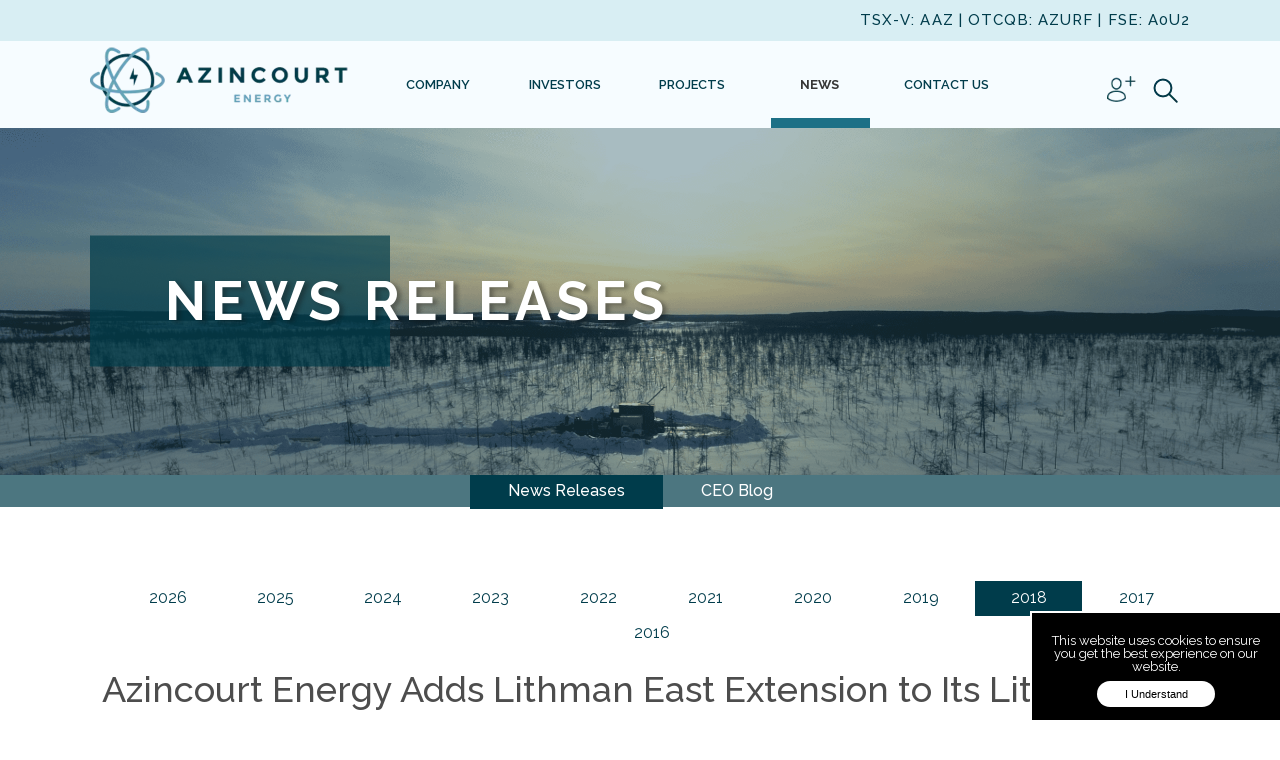

--- FILE ---
content_type: text/html; charset=utf-8
request_url: https://www.azincourtenergy.com/news/news-releases/2018/96-azincourt-energy-adds-lithman-east-extension-to-its-lithium-project-portfolio-with-new-age-metals.html
body_size: 10069
content:
                                <!DOCTYPE html>
<html lang="en-GB" dir="ltr">
        
<head>
    
            <meta name="viewport" content="width=device-width, initial-scale=1.0">
        <meta http-equiv="X-UA-Compatible" content="IE=edge" />
        

                <link rel="icon" type="image/x-icon" href="/images/Logos/logo-small-color.png" />
        
                <link rel="apple-touch-icon" sizes="180x180" href="/images/Logos/logo-small-color.png">
        <link rel="icon" sizes="192x192" href="/images/Logos/logo-small-color.png">
            
         <meta charset="utf-8">
	<meta name="author" content="web web">
	<meta name="generator" content="Joomla! - Open Source Content Management">
	<title>Azincourt Energy - Azincourt Energy Adds Lithman East Extension to Its Lithium Project Portfolio with New Age Metals</title>
	<link href="https://www.azincourtenergy.com/component/finder/search.opensearch?Itemid=101" rel="search" title="OpenSearch Azincourt Energy" type="application/opensearchdescription+xml">
	<link href="/media/plg_system_jcemediabox/css/jcemediabox.min.css?2c837ab2c7cadbdc35b5bd7115e9eff1" rel="stylesheet">
	<link href="/media/gantry5/engines/nucleus/css-compiled/nucleus.css" rel="stylesheet">
	<link href="/templates/g5_hydrogen/custom/css-compiled/hydrogen_14.css" rel="stylesheet">
	<link href="/media/gantry5/engines/nucleus/css-compiled/bootstrap5.css" rel="stylesheet">
	<link href="/media/system/css/joomla-fontawesome.min.css" rel="stylesheet">
	<link href="/media/plg_system_debug/css/debug.css" rel="stylesheet">
	<link href="/media/gantry5/assets/css/font-awesome.min.css" rel="stylesheet">
	<link href="/templates/g5_hydrogen/custom/css-compiled/hydrogen-joomla_14.css" rel="stylesheet">
	<link href="/templates/g5_hydrogen/custom/css-compiled/custom_14.css" rel="stylesheet">

    <script src="/media/vendor/jquery/js/jquery.min.js?3.7.1"></script>
	<script src="/media/legacy/js/jquery-noconflict.min.js?504da4"></script>
	<script type="application/json" class="joomla-script-options new">{"joomla.jtext":{"MDL_MODALTXT_CLOSE":"close","MDL_MODALTXT_PREVIOUS":"previous","MDL_MODALTXT_NEXT":"next","MOD_FINDER_SEARCH_VALUE":"Search &hellip;"},"system.paths":{"root":"","rootFull":"https:\/\/www.azincourtenergy.com\/","base":"","baseFull":"https:\/\/www.azincourtenergy.com\/"},"csrf.token":"2ac9e26c77af7cbd33c6c2202829d84f"}</script>
	<script src="/media/system/js/core.min.js?2cb912"></script>
	<script src="/media/vendor/webcomponentsjs/js/webcomponents-bundle.min.js?2.8.0" nomodule defer></script>
	<script src="/media/system/js/joomla-hidden-mail.min.js?80d9c7" type="module"></script>
	<script src="/media/com_finder/js/finder.min.js?755761" type="module"></script>
	<script src="/media/mod_menu/js/menu.min.js?9447c6" type="module"></script>
	<script src="/media/plg_system_jcemediabox/js/jcemediabox.min.js?2c837ab2c7cadbdc35b5bd7115e9eff1"></script>
	<script src="/templates/g5_hydrogen/custom/js/jQuery.js"></script>
	<script src="https://code.jquery.com/jquery-3.7.1.min.js"></script>
	<script src="/templates/g5_hydrogen/custom/js/custom.js"></script>
	<script src="/templates/g5_hydrogen/custom/js/cookieconsent.js"></script>
	<script src="/templates/g5_hydrogen/custom/js/animation.js"></script>
	<script src="https://cdnjs.cloudflare.com/ajax/libs/Readmore.js/2.0.2/readmore.min.js"></script>
	<script type="application/ld+json">{"@context":"https://schema.org","@graph":[{"@type":"Organization","@id":"https://www.azincourtenergy.com/#/schema/Organization/base","name":"Azincourt Energy","url":"https://www.azincourtenergy.com/"},{"@type":"WebSite","@id":"https://www.azincourtenergy.com/#/schema/WebSite/base","url":"https://www.azincourtenergy.com/","name":"Azincourt Energy","publisher":{"@id":"https://www.azincourtenergy.com/#/schema/Organization/base"},"potentialAction":{"@type":"SearchAction","target":"https://www.azincourtenergy.com/component/finder/search.html?q={search_term_string}&amp;Itemid=101","query-input":"required name=search_term_string"}},{"@type":"WebPage","@id":"https://www.azincourtenergy.com/#/schema/WebPage/base","url":"https://www.azincourtenergy.com/news/news-releases/2018/96-azincourt-energy-adds-lithman-east-extension-to-its-lithium-project-portfolio-with-new-age-metals.html","name":"Azincourt Energy - Azincourt Energy Adds Lithman East Extension to Its Lithium Project Portfolio with New Age Metals","isPartOf":{"@id":"https://www.azincourtenergy.com/#/schema/WebSite/base"},"about":{"@id":"https://www.azincourtenergy.com/#/schema/Organization/base"},"inLanguage":"en-GB"},{"@type":"Article","@id":"https://www.azincourtenergy.com/#/schema/com_content/article/96","name":"Azincourt Energy Adds Lithman East Extension to Its Lithium Project Portfolio with New Age Metals","headline":"Azincourt Energy Adds Lithman East Extension to Its Lithium Project Portfolio with New Age Metals","inLanguage":"en-GB","isPartOf":{"@id":"https://www.azincourtenergy.com/#/schema/WebPage/base"}}]}</script>
	<script>jQuery(document).ready(function(){WfMediabox.init({"base":"\/","theme":"standard","width":"","height":"","lightbox":0,"shadowbox":0,"icons":1,"overlay":1,"overlay_opacity":0.8,"overlay_color":"#000000","transition_speed":500,"close":2,"labels":{"close":"Close","next":"Next","previous":"Previous","cancel":"Cancel","numbers":"{{numbers}}","numbers_count":"{{current}} of {{total}}","download":"Download"},"swipe":true,"expand_on_click":true});});</script>

    
                    <style>
@import url('https://fonts.googleapis.com/css2?family=Raleway:ital,wght@0,100;0,200;0,300;0,400;0,500;0,600;0,700;0,800;0,900;1,100;1,200;1,300;1,400;1,500;1,600;1,700;1,800;1,900&display=swap');
</style>


<!-- Chrome, Firefox OS and Opera -->
<meta name="theme-color" content="#037cc2">
<!-- Windows Phone -->
<meta name="msapplication-navbutton-color" content="#037cc2">
<!-- iOS Safari -->
<meta name="apple-mobile-web-app-status-bar-style" content="#037cc2">

<!-- Global site tag (gtag.js) - Google Analytics -->
<script async src="https://www.googletagmanager.com/gtag/js?id=UA-108247740-1"></script>
<script>
  window.dataLayer = window.dataLayer || [];
  function gtag(){dataLayer.push(arguments);}
  gtag('js', new Date());

  gtag('config', 'UA-108247740-1');
</script>

<!-- Google tag (gtag.js) -->
<script async src="https://www.googletagmanager.com/gtag/js?id=G-BG3G6JYRBS"></script>
<script>
  window.dataLayer = window.dataLayer || [];
  function gtag(){dataLayer.push(arguments);}
  gtag('js', new Date());

  gtag('config', 'G-BG3G6JYRBS');
</script>

<!-- Open Graph / Facebook -->
<meta property="og:type" content="website">
<meta property="og:url" content="https://azincourtenergy.com/">
<meta property="og:title" content="Azincourt Energy - Home">
<meta property="og:description" content="Azincourt Energy is a Canadian-based resource exploration and development company focused on the alternative fuels/alternative energy sector. ">
<meta property="og:image" content="https://azincourtenergy.com/images/mediacard.jpg">

<!-- Twitter -->
<meta property="twitter:card" content="summary_large_image">
<meta property="twitter:url" content="https://azincourtenergy.com/">
<meta property="twitter:title" content="Azincourt Energy - Home">
<meta property="twitter:description" content="Azincourt Energy is a Canadian-based resource exploration and development company focused on the alternative fuels/alternative energy sector. ">
<meta property="twitter:image" content="https://azincourtenergy.com/images/mediacard.jpg">
<!-- End Meta Tags -->

            
</head>

    <body class="gantry site com_content view-article no-layout no-task dir-ltr  news-page itemid-203 outline-14 g-offcanvas-left g-home g-style-preset1">
        
                    

        <div id="g-offcanvas"  data-g-offcanvas-swipe="1" data-g-offcanvas-css3="1">
                        <div class="g-grid">                        

        <div class="g-block size-100">
             <div id="mobile-menu-5108-particle" class="g-content g-particle">            <div id="g-mobilemenu-container" data-g-menu-breakpoint="48rem"></div>
            </div>
        </div>
            </div>
    </div>
        <div id="g-page-surround">
            <div class="g-offcanvas-hide g-offcanvas-toggle" role="navigation" data-offcanvas-toggle aria-controls="g-offcanvas" aria-expanded="false"><i class="fa fa-fw fa-bars"></i></div>                        

                                                        
                <header id="g-header" class="g-flushed">
                <div class="g-container">                                <div class="g-grid">                        

        <div class="g-block size-100 align-right l-stock">
             <div class="g-content">
                                    <div class="platform-content"><div class=" moduletable ">
        
<div id="mod-custom140" class="mod-custom custom">
    <div>TSX-V: AAZ | OTCQB: AZURF | FSE: A0U2</div></div>
</div></div>
            
        </div>
        </div>
            </div>
            </div>
        
    </header>
                                                    
                <section id="g-navigation" class="g-flushed">
                <div class="g-container">                                <div class="g-grid">                        

        <div class="g-block size-25 align-left logo-header">
             <div id="logo-6313-particle" class="g-content g-particle">            <a href="/" target="_self" title="Azincourt Energy" aria-label="Azincourt Energy" rel="home" class="gantry-logo">
                        <img src="/templates/g5_hydrogen/custom/images/Logos/logoazinc.webp"  alt="Azincourt Energy" />
            </a>
            </div>
        </div>
                    

        <div class="g-block size-75 menu-mobile">
             <div id="menu-1437-particle" class="g-content g-particle">            <nav class="g-main-nav" data-g-hover-expand="true">
        <ul class="g-toplevel">
                                                                                                                
        
                
        
                
        
        <li class="g-menu-item g-menu-item-type-alias g-menu-item-157 g-parent g-standard g-menu-item-link-parent ">
                            <a class="g-menu-item-container" href="/company/about-us.html">
                                                                <span class="g-menu-item-content">
                                    <span class="g-menu-item-title">Company</span>
            
                    </span>
                    <span class="g-menu-parent-indicator" data-g-menuparent=""></span>                            </a>
                                                                            <ul class="g-dropdown g-inactive g-fade g-dropdown-right">
            <li class="g-dropdown-column">
                        <div class="g-grid">
                        <div class="g-block size-100">
            <ul class="g-sublevel">
                <li class="g-level-1 g-go-back">
                    <a class="g-menu-item-container" href="#" data-g-menuparent=""><span>Back</span></a>
                </li>
                                                                                                                    
        
                
        
                
        
        <li class="g-menu-item g-menu-item-type-component g-menu-item-158  ">
                            <a class="g-menu-item-container" href="/company/about-us.html">
                                                                <span class="g-menu-item-content">
                                    <span class="g-menu-item-title">About Us</span>
            
                    </span>
                                                </a>
                                </li>
    
                                                                                                
        
                
        
                
        
        <li class="g-menu-item g-menu-item-type-component g-menu-item-159  ">
                            <a class="g-menu-item-container" href="/company/management-team.html">
                                                                <span class="g-menu-item-content">
                                    <span class="g-menu-item-title">Management Team</span>
            
                    </span>
                                                </a>
                                </li>
    
    
            </ul>
        </div>
            </div>

            </li>
        </ul>
            </li>
    
                                                                                                
        
                
        
                
        
        <li class="g-menu-item g-menu-item-type-alias g-menu-item-164 g-parent g-standard g-menu-item-link-parent ">
                            <a class="g-menu-item-container" href="/investor/stock-quote.html">
                                                                <span class="g-menu-item-content">
                                    <span class="g-menu-item-title">Investors</span>
            
                    </span>
                    <span class="g-menu-parent-indicator" data-g-menuparent=""></span>                            </a>
                                                                            <ul class="g-dropdown g-inactive g-fade g-dropdown-right">
            <li class="g-dropdown-column">
                        <div class="g-grid">
                        <div class="g-block size-100">
            <ul class="g-sublevel">
                <li class="g-level-1 g-go-back">
                    <a class="g-menu-item-container" href="#" data-g-menuparent=""><span>Back</span></a>
                </li>
                                                                                                                    
        
                
        
                
        
        <li class="g-menu-item g-menu-item-type-component g-menu-item-165  ">
                            <a class="g-menu-item-container" href="/investor/presentation.html">
                                                                <span class="g-menu-item-content">
                                    <span class="g-menu-item-title">Presentation</span>
            
                    </span>
                                                </a>
                                </li>
    
                                                                                                
        
                
        
                
        
        <li class="g-menu-item g-menu-item-type-component g-menu-item-240  ">
                            <a class="g-menu-item-container" href="/investor/azincourt-media.html">
                                                                <span class="g-menu-item-content">
                                    <span class="g-menu-item-title">Media </span>
            
                    </span>
                                                </a>
                                </li>
    
                                                                                                
        
                
        
                
        
        <li class="g-menu-item g-menu-item-type-component g-menu-item-166  ">
                            <a class="g-menu-item-container" href="/investor/stock-quote.html">
                                                                <span class="g-menu-item-content">
                                    <span class="g-menu-item-title">Stock Quote</span>
            
                    </span>
                                                </a>
                                </li>
    
                                                                                                
        
                
        
                
        
        <li class="g-menu-item g-menu-item-type-component g-menu-item-169  ">
                            <a class="g-menu-item-container" href="/investor/financials.html">
                                                                <span class="g-menu-item-content">
                                    <span class="g-menu-item-title">Financials</span>
            
                    </span>
                                                </a>
                                </li>
    
                                                                                                
        
                
        
                
        
        <li class="g-menu-item g-menu-item-type-component g-menu-item-270  ">
                            <a class="g-menu-item-container" href="/investor/agm-materials.html">
                                                                <span class="g-menu-item-content">
                                    <span class="g-menu-item-title">AGM Materials</span>
            
                    </span>
                                                </a>
                                </li>
    
                                                                                                
                                                                                                                                
                
        
                
        
        <li class="g-menu-item g-menu-item-type-url g-menu-item-170  ">
                            <a class="g-menu-item-container" href="https://sedar.com/DisplayCompanyDocuments.do?lang=EN&amp;issuerNo=00032351" target="_blank" rel="noopener&#x20;noreferrer">
                                                                <span class="g-menu-item-content">
                                    <span class="g-menu-item-title">SEDAR Filings</span>
            
                    </span>
                                                </a>
                                </li>
    
                                                                                                
                                                                                                                                
                
        
                
        
        <li class="g-menu-item g-menu-item-type-url g-menu-item-446  ">
                            <a class="g-menu-item-container" href="/images/Pdf/AAZ20251215AMENDINGLIFEOFFDOC_Amended.pdf" target="_blank" rel="noopener&#x20;noreferrer">
                                                                <span class="g-menu-item-content">
                                    <span class="g-menu-item-title">Life Offering Document</span>
            
                    </span>
                                                </a>
                                </li>
    
                                                                                                
        
                
        
                
        
        <li class="g-menu-item g-menu-item-type-component g-menu-item-171  ">
                            <a class="g-menu-item-container" href="/investor/uranium-spot-price.html">
                                                                <span class="g-menu-item-content">
                                    <span class="g-menu-item-title">Uranium Spot Price</span>
            
                    </span>
                                                </a>
                                </li>
    
                                                                                                
        
                
        
                
        
        <li class="g-menu-item g-menu-item-type-component g-menu-item-172  ">
                            <a class="g-menu-item-container" href="/investor/lithium-price-data.html">
                                                                <span class="g-menu-item-content">
                                    <span class="g-menu-item-title">Lithium Price Data</span>
            
                    </span>
                                                </a>
                                </li>
    
                                                                                                
        
                
        
                
        
        <li class="g-menu-item g-menu-item-type-component g-menu-item-351  ">
                            <a class="g-menu-item-container" href="/investor/why-uranium.html">
                                                                <span class="g-menu-item-content">
                                    <span class="g-menu-item-title">Why Uranium</span>
            
                    </span>
                                                </a>
                                </li>
    
    
            </ul>
        </div>
            </div>

            </li>
        </ul>
            </li>
    
                                                                                                
        
                
        
                
        
        <li class="g-menu-item g-menu-item-type-alias g-menu-item-173 g-parent g-standard g-menu-item-link-parent ">
                            <a class="g-menu-item-container" href="/projects/the-harrier-project.html">
                                                                <span class="g-menu-item-content">
                                    <span class="g-menu-item-title">Projects</span>
            
                    </span>
                    <span class="g-menu-parent-indicator" data-g-menuparent=""></span>                            </a>
                                                                            <ul class="g-dropdown g-inactive g-fade g-dropdown-right">
            <li class="g-dropdown-column">
                        <div class="g-grid">
                        <div class="g-block size-100">
            <ul class="g-sublevel">
                <li class="g-level-1 g-go-back">
                    <a class="g-menu-item-container" href="#" data-g-menuparent=""><span>Back</span></a>
                </li>
                                                                                                                    
        
                
        
                
        
        <li class="g-menu-item g-menu-item-type-component g-menu-item-350  ">
                            <a class="g-menu-item-container" href="/projects/the-harrier-project.html">
                                                                <span class="g-menu-item-content">
                                    <span class="g-menu-item-title">The Harrier Project</span>
            
                    </span>
                                                </a>
                                </li>
    
                                                                                                
        
                
        
                
        
        <li class="g-menu-item g-menu-item-type-component g-menu-item-176  ">
                            <a class="g-menu-item-container" href="/projects/east-preston-sk-canada.html">
                                                                <span class="g-menu-item-content">
                                    <span class="g-menu-item-title">East Preston, SK, Canada</span>
            
                    </span>
                                                </a>
                                </li>
    
                                                                                                
        
                
        
                
        
        <li class="g-menu-item g-menu-item-type-component g-menu-item-341  ">
                            <a class="g-menu-item-container" href="/projects/big-hill-lithium-project.html">
                                                                <span class="g-menu-item-content">
                                    <span class="g-menu-item-title">Big Hill Lithium Project</span>
            
                    </span>
                                                </a>
                                </li>
    
                                                                                                
        
                
        
                
        
        <li class="g-menu-item g-menu-item-type-component g-menu-item-210  ">
                            <a class="g-menu-item-container" href="/projects/maps-graphics.html">
                                                                <span class="g-menu-item-content">
                                    <span class="g-menu-item-title">Maps &amp; Graphics</span>
            
                    </span>
                                                </a>
                                </li>
    
                                                                                                
        
                
        
                
        
        <li class="g-menu-item g-menu-item-type-component g-menu-item-211  ">
                            <a class="g-menu-item-container" href="/projects/photo-gallery.html">
                                                                <span class="g-menu-item-content">
                                    <span class="g-menu-item-title">Photo Gallery </span>
            
                    </span>
                                                </a>
                                </li>
    
    
            </ul>
        </div>
            </div>

            </li>
        </ul>
            </li>
    
                                                                                                
        
                
        
                
        
        <li class="g-menu-item g-menu-item-type-alias g-menu-item-179 g-parent active g-standard g-menu-item-link-parent ">
                            <a class="g-menu-item-container" href="/news/news-releases/2026.html">
                                                                <span class="g-menu-item-content">
                                    <span class="g-menu-item-title">News</span>
            
                    </span>
                    <span class="g-menu-parent-indicator" data-g-menuparent=""></span>                            </a>
                                                                            <ul class="g-dropdown g-inactive g-fade g-dropdown-right">
            <li class="g-dropdown-column">
                        <div class="g-grid">
                        <div class="g-block size-100">
            <ul class="g-sublevel">
                <li class="g-level-1 g-go-back">
                    <a class="g-menu-item-container" href="#" data-g-menuparent=""><span>Back</span></a>
                </li>
                                                                                                                    
        
                
        
                
        
        <li class="g-menu-item g-menu-item-type-alias g-menu-item-180 g-parent active g-menu-item-link-parent ">
                            <a class="g-menu-item-container" href="/news/news-releases/2025.html">
                                                                <span class="g-menu-item-content">
                                    <span class="g-menu-item-title">News Releases</span>
            
                    </span>
                    <span class="g-menu-parent-indicator" data-g-menuparent=""></span>                            </a>
                                                                            <ul class="g-dropdown g-inactive g-fade g-dropdown-right">
            <li class="g-dropdown-column">
                        <div class="g-grid">
                        <div class="g-block size-100">
            <ul class="g-sublevel">
                <li class="g-level-2 g-go-back">
                    <a class="g-menu-item-container" href="#" data-g-menuparent=""><span>Back</span></a>
                </li>
                                                                                                                    
        
                
        
                
        
        <li class="g-menu-item g-menu-item-type-component g-menu-item-447  ">
                            <a class="g-menu-item-container" href="/news/news-releases/2026.html">
                                                                <span class="g-menu-item-content">
                                    <span class="g-menu-item-title">2026</span>
            
                    </span>
                                                </a>
                                </li>
    
                                                                                                
        
                
        
                
        
        <li class="g-menu-item g-menu-item-type-component g-menu-item-352  ">
                            <a class="g-menu-item-container" href="/news/news-releases/2025.html">
                                                                <span class="g-menu-item-content">
                                    <span class="g-menu-item-title">2025</span>
            
                    </span>
                                                </a>
                                </li>
    
                                                                                                
        
                
        
                
        
        <li class="g-menu-item g-menu-item-type-component g-menu-item-349  ">
                            <a class="g-menu-item-container" href="/news/news-releases/2024.html">
                                                                <span class="g-menu-item-content">
                                    <span class="g-menu-item-title">2024</span>
            
                    </span>
                                                </a>
                                </li>
    
                                                                                                
        
                
        
                
        
        <li class="g-menu-item g-menu-item-type-component g-menu-item-340  ">
                            <a class="g-menu-item-container" href="/news/news-releases/2023.html">
                                                                <span class="g-menu-item-content">
                                    <span class="g-menu-item-title">2023</span>
            
                    </span>
                                                </a>
                                </li>
    
                                                                                                
        
                
        
                
        
        <li class="g-menu-item g-menu-item-type-component g-menu-item-339  ">
                            <a class="g-menu-item-container" href="/news/news-releases/2022.html">
                                                                <span class="g-menu-item-content">
                                    <span class="g-menu-item-title">2022</span>
            
                    </span>
                                                </a>
                                </li>
    
                                                                                                
        
                
        
                
        
        <li class="g-menu-item g-menu-item-type-component g-menu-item-290  ">
                            <a class="g-menu-item-container" href="/news/news-releases/2021.html">
                                                                <span class="g-menu-item-content">
                                    <span class="g-menu-item-title">2021</span>
            
                    </span>
                                                </a>
                                </li>
    
                                                                                                
        
                
        
                
        
        <li class="g-menu-item g-menu-item-type-component g-menu-item-278  ">
                            <a class="g-menu-item-container" href="/news/news-releases/2020.html">
                                                                <span class="g-menu-item-content">
                                    <span class="g-menu-item-title">2020</span>
            
                    </span>
                                                </a>
                                </li>
    
                                                                                                
        
                
        
                
        
        <li class="g-menu-item g-menu-item-type-component g-menu-item-204  ">
                            <a class="g-menu-item-container" href="/news/news-releases/2019.html">
                                                                <span class="g-menu-item-content">
                                    <span class="g-menu-item-title">2019</span>
            
                    </span>
                                                </a>
                                </li>
    
                                                                                                
        
                
        
                
        
        <li class="g-menu-item g-menu-item-type-component g-menu-item-203 active  ">
                            <a class="g-menu-item-container" href="/news/news-releases/2018.html">
                                                                <span class="g-menu-item-content">
                                    <span class="g-menu-item-title">2018</span>
            
                    </span>
                                                </a>
                                </li>
    
                                                                                                
        
                
        
                
        
        <li class="g-menu-item g-menu-item-type-component g-menu-item-205  ">
                            <a class="g-menu-item-container" href="/news/news-releases/2017.html">
                                                                <span class="g-menu-item-content">
                                    <span class="g-menu-item-title">2017</span>
            
                    </span>
                                                </a>
                                </li>
    
                                                                                                
        
                
        
                
        
        <li class="g-menu-item g-menu-item-type-component g-menu-item-206  ">
                            <a class="g-menu-item-container" href="/news/news-releases/2016.html">
                                                                <span class="g-menu-item-content">
                                    <span class="g-menu-item-title">2016</span>
            
                    </span>
                                                </a>
                                </li>
    
    
            </ul>
        </div>
            </div>

            </li>
        </ul>
            </li>
    
                                                                                                
        
                
        
                
        
        <li class="g-menu-item g-menu-item-type-alias g-menu-item-181 g-parent g-menu-item-link-parent ">
                            <a class="g-menu-item-container" href="/news/ceo-blog/2018.html">
                                                                <span class="g-menu-item-content">
                                    <span class="g-menu-item-title">CEO Blog</span>
            
                    </span>
                    <span class="g-menu-parent-indicator" data-g-menuparent=""></span>                            </a>
                                                                            <ul class="g-dropdown g-inactive g-fade g-dropdown-right">
            <li class="g-dropdown-column">
                        <div class="g-grid">
                        <div class="g-block size-100">
            <ul class="g-sublevel">
                <li class="g-level-2 g-go-back">
                    <a class="g-menu-item-container" href="#" data-g-menuparent=""><span>Back</span></a>
                </li>
                                                                                                                    
        
                
        
                
        
        <li class="g-menu-item g-menu-item-type-component g-menu-item-324  ">
                            <a class="g-menu-item-container" href="/news/ceo-blog/2018.html">
                                                                <span class="g-menu-item-content">
                                    <span class="g-menu-item-title">2018</span>
            
                    </span>
                                                </a>
                                </li>
    
                                                                                                
        
                
        
                
        
        <li class="g-menu-item g-menu-item-type-component g-menu-item-325  ">
                            <a class="g-menu-item-container" href="/news/ceo-blog/2017.html">
                                                                <span class="g-menu-item-content">
                                    <span class="g-menu-item-title">2017</span>
            
                    </span>
                                                </a>
                                </li>
    
                                                                                                
        
                
        
                
        
        <li class="g-menu-item g-menu-item-type-component g-menu-item-326  ">
                            <a class="g-menu-item-container" href="/news/ceo-blog/2016.html">
                                                                <span class="g-menu-item-content">
                                    <span class="g-menu-item-title">2016</span>
            
                    </span>
                                                </a>
                                </li>
    
                                                                                                
        
                
        
                
        
        <li class="g-menu-item g-menu-item-type-component g-menu-item-327  ">
                            <a class="g-menu-item-container" href="/news/ceo-blog/2015.html">
                                                                <span class="g-menu-item-content">
                                    <span class="g-menu-item-title">2015</span>
            
                    </span>
                                                </a>
                                </li>
    
                                                                                                
        
                
        
                
        
        <li class="g-menu-item g-menu-item-type-component g-menu-item-328  ">
                            <a class="g-menu-item-container" href="/news/ceo-blog/2014.html">
                                                                <span class="g-menu-item-content">
                                    <span class="g-menu-item-title">2014</span>
            
                    </span>
                                                </a>
                                </li>
    
                                                                                                
        
                
        
                
        
        <li class="g-menu-item g-menu-item-type-component g-menu-item-329  ">
                            <a class="g-menu-item-container" href="/news/ceo-blog/2013.html">
                                                                <span class="g-menu-item-content">
                                    <span class="g-menu-item-title">2013</span>
            
                    </span>
                                                </a>
                                </li>
    
    
            </ul>
        </div>
            </div>

            </li>
        </ul>
            </li>
    
    
            </ul>
        </div>
            </div>

            </li>
        </ul>
            </li>
    
                                                                                                
        
                
        
                
        
        <li class="g-menu-item g-menu-item-type-component g-menu-item-182 g-standard  ">
                            <a class="g-menu-item-container" href="/contact-us.html">
                                                                <span class="g-menu-item-content">
                                    <span class="g-menu-item-title">Contact Us</span>
            
                    </span>
                                                </a>
                                </li>
    
                                                                                                
        
                
        
                
        
        <li class="g-menu-item g-menu-item-type-component g-menu-item-318 g-standard  ">
                            <a class="g-menu-item-container home-icon search" href="/signup.html">
                                                <img src="/images/Logos/noun_Sign_Up_736565.webp" alt="SignUp" />
                                                    <span class="g-menu-item-content">
                                    <span class="g-menu-item-title">SignUp</span>
            
                    </span>
                                                </a>
                                </li>
    
                                                                                                
        
                
        
                
        
        <li class="g-menu-item g-menu-item-type-separator g-menu-item-317 g-standard  ">
                            <div class="g-menu-item-container home-icon search" data-g-menuparent="">                                    <img src="/images/Logos/search.webp" alt="SearchIcon" />
                                                                            <span class="g-separator g-menu-item-content">            <span class="g-menu-item-title">SearchIcon</span>
            </span>
                                                                    </div>                    </li>
    
    
        </ul>
    </nav>
            </div>
        </div>
            </div>
                            <div class="g-grid">                        

        <div class="g-block size-50">
             <div class="spacer"></div>
        </div>
                    

        <div class="g-block size-50 b-search-menu">
             <div class="g-content">
                                    <div class="platform-content"><div class=" moduletable ">
        
<form class="mod-finder js-finder-searchform form-search" action="/component/finder/search.html?Itemid=101" method="get" role="search">
    <label for="mod-finder-searchword142" class="visually-hidden finder">Search</label><input type="text" name="q" id="mod-finder-searchword142" class="js-finder-search-query form-control" value="" placeholder="Search &hellip;">
            <input type="hidden" name="Itemid" value="101"></form>
</div></div>
            
        </div>
        </div>
            </div>
            </div>
        
    </section>
                                                    
                <section id="g-showcase" class="b-topline g-flushed">
                <div class="g-container">                                <div class="g-grid">                        

        <div class="g-block size-100">
             <div class="g-content">
                                    <div class="platform-content"><div class="subpage-banner moduletable ">
        
<div id="mod-custom157" class="mod-custom custom">
    <div class="subpage-banner">
<h1>Title</h1>
<img src="/images/banners/subpage-banner.png" alt="" /></div></div>
</div></div>
            
        </div>
        </div>
            </div>
            </div>
        
    </section>
                                                    
                <section id="g-feature" class="submenu">
                <div class="g-container">                                <div class="g-grid">                        

        <div class="g-block size-100">
             <div class="g-content">
                                    <div class="platform-content"><div class=" moduletable ">
        <ul class="nav menu mod-list ">
<li class="nav-item item-180 active parent"><a href="/news/news-releases/2025.html" >News Releases</a></li><li class="nav-item item-181 parent"><a href="/news/ceo-blog/2018.html" >CEO Blog</a></li></ul>
</div></div>
            
        </div>
        </div>
            </div>
            </div>
        
    </section>
                                                    
                <main id="g-main" class="g-flushed">
                <div class="g-container">                                <div class="g-grid">                        

        <div class="g-block size-100">
             <div class="g-content">
                                    <div class="platform-content"><div class=" moduletable ">
        <ul class="nav menu mod-list  menunews">
<li class="nav-item item-447"><a href="/news/news-releases/2026.html" >2026</a></li><li class="nav-item item-352"><a href="/news/news-releases/2025.html" >2025</a></li><li class="nav-item item-349"><a href="/news/news-releases/2024.html" >2024</a></li><li class="nav-item item-340"><a href="/news/news-releases/2023.html" >2023</a></li><li class="nav-item item-339"><a href="/news/news-releases/2022.html" >2022</a></li><li class="nav-item item-290"><a href="/news/news-releases/2021.html" >2021</a></li><li class="nav-item item-278"><a href="/news/news-releases/2020.html" >2020</a></li><li class="nav-item item-204"><a href="/news/news-releases/2019.html" >2019</a></li><li class="nav-item item-203 current active"><a href="/news/news-releases/2018.html" aria-current="location">2018</a></li><li class="nav-item item-205"><a href="/news/news-releases/2017.html" >2017</a></li><li class="nav-item item-206"><a href="/news/news-releases/2016.html" >2016</a></li></ul>
</div></div>
            
        </div>
        </div>
            </div>
                            <div class="g-grid">                        

        <div class="g-block size-100">
             <div class="g-content">
                                                            <div class="platform-content container"><div class="row"><div class="col"><div class="com-content-article item-page news-page">
    <meta itemprop="inLanguage" content="en-GB">
    
    
        <div class="page-header">
        <h1>
            Azincourt Energy Adds Lithman East Extension to Its Lithium Project Portfolio with New Age Metals        </h1>
                            </div>
        
        
    
    
        
                                                <div class="com-content-article__body">
        <p><strong><em>Vancouver B.C., May 02, 2018</em></strong><strong>&nbsp;– AZINCOURT ENERGY CORP.</strong>&nbsp;(“Azincourt” or the “Company”;&nbsp;<strong>TSX.V: AAZ, OTC: AZURF)&nbsp;</strong>is pleased to announce in conjunction with it’s JV partner, New Age Metals (TSX.V: NAM), the acquisition of the Lithman East Extension Project, a 3072-hectare, pegmatite-rich land package in the heart of the Winnipeg River Pegmatite Field, Manitoba.</p>
<p>The new Lithman East Extension Project connects with two of the Company’s current lithium projects, namely Lithman East and Lithium One, to form an adjacent total project area of 7,867 hectares.&nbsp; The land package features the Bernic Lake Formation, the geological unit/formation that hosts the Tanco Pegmatite and several other lithium bearing pegmatites, and the Axial Pegmatite Group.&nbsp; Historical Government of Manitoba academic work on the Axial Pegmatites has shown them to be well fractioned and evolved.</p>
<p><img src="/images/news/LithiumEastMap-1024x564.jpg" alt="LithiumEastMap 1024x564" /></p>
<p>Figure 1 – Map shows location of the Lithman East Extension</p>
<p>Further technical details from the New Age Metals news release:</p>
<p>“The project is situated over several axial planes of regional folds, as is the Tanco Pegmatite. The giant world-class Tanco Pegmatite has been postulated to be situated in a limb of fold and is located along strike approximately 10 kilometers to the west of the project area. The axial plane trace of this fold runs through both the Lithman East Project while it’s postulated extension and other axial planes runs through the newly acquired Lithman East Extension Project. The exploration focus of the region is to find and explore lithium-bearing pegmatites with the possibility of discovering a pegmatite as large and as mineralogically rich as the Tanco Pegmatite.”</p>
<p>“This expansion of our project area in southeast Manitoba is strategically important,” said president &amp; CEO, Alex Klenman.&nbsp; “The area is pegmatite rich, and the New Age team has done an excellent job adding value to the project.&nbsp; The lithium sector has cooled considerably since the start of the year, but this isn’t stopping us from executing the plans we have to build our market cap.&nbsp; When the sector turns, we are confident we will get credit for both this acquisition, and the current work we’re doing,” continued Mr. Klenman.</p>
<p>Work permits have been applied for with the province of Manitoba for surface exploration at the Lithium East Extension. Once the permits are granted, field crews will be mobilized. Exploration on the Lithman East Extension Project will consist of prospecting and sampling the known surface pegmatites and their surrounding areas.</p>
<p>The recent project acquisition of claims has made the New Age Metal/Azincourt Joint Venture the largest claim holder for Lithium in the Winnipeg River Pegmatite Field as well as the largest mineral claim holder in southeastern Manitoba.</p>
<p><strong>Terms</strong></p>
<p>This addition to the original JV agreement with New Age Metals commits Azincourt to an additional $250,000 worth of exploration spend over the life of the partnership and has increased the 2018 exploration budget by $100,000.&nbsp; New Age Metals will also receive and additional 250,000 shares of Azincourt as part of the terms of the deal.&nbsp; For complete terms of the existing agreement please refer to the Azincourt news release dated January 15, 2018.</p>
<p><strong>Work Program Update</strong></p>
<p>Immediate exploration work will primarily focus on the Lithium 1 and Lithium 2 projects, with a field program that includes mapping of known pegmatite outcroppings. The Company will begin sampling specific areas over the next few weeks before drilling is scheduled to begin in June.</p>
<p>The initial drill program will include a minimum of 3,000m of diamond drilling primarily on the lithium-bearing Silverleaf Pegmatite at the Lithium 1 project, and at the lithium-bearing Eagle and FD5 Pegmatites at the Lithium 2 project.</p>
<p>Samples collected in 2016 at the Eagle Pegmatite returned a range of 0.02% to 3.04% Li2O, and up to 2.08% Li2O from the FD5 Pegmatite.&nbsp; Select sampling will concentrate on the Eagle and FD5 pegmatites at Lithium Two, and on the Silverleaf Pegmatite at Lithium One, which returned sample values as high as 4.33% Li2O during the 2016 exploration program.</p>
<p><strong>Qualified Person</strong></p>
<p>The contents contained herein that relate to Exploration Results or Mineral Resources is based on information compiled, reviewed or prepared by Carey Galeschuk, a consulting geoscientist for New Age Metals.&nbsp; Mr. Galeschuk is the Qualified Person as defined by National Instrument 43-101 and has reviewed and approved the technical content of this news release.</p>
<p><strong>About Azincourt Energy Corp.</strong></p>
<p>Azincourt Energy is a Canadian-based resource company specializing in the strategic acquisition, exploration and development of alternative energy/fuel properties, including uranium, lithium, cobalt and other elements.</p>
<p><strong>ON BEHALF OF THE BOARD OF AZINCOURT ENERGY CORP.</strong></p>
<p><em><span style="text-decoration: underline;">“Alex Klenman”&nbsp;&nbsp;&nbsp;&nbsp;&nbsp;&nbsp;&nbsp;&nbsp;&nbsp;&nbsp;&nbsp;&nbsp;&nbsp;&nbsp;&nbsp;&nbsp;&nbsp;&nbsp;&nbsp;&nbsp;&nbsp;&nbsp;&nbsp;&nbsp;&nbsp;</span></em></p>
<p><strong>Alex Klenman, President &amp; CEO</strong></p>
<p><em>Neither the TSX Venture Exchange nor its regulation services provider (as that term is defined in the policies of the TSX Venture Exchange) accepts responsibility for the adequacy or accuracy of this release.</em></p>
<p>This press release includes “forward-looking statements”, including forecasts, estimates, expectations and objectives for future operations that are subject to a number of assumptions, risks and uncertainties, many of which are beyond the control of Azincourt. &nbsp;Investors are cautioned that any such statements are not guarantees of future performance and that actual results or developments may differ materially from those projected in the forward-looking statements. &nbsp;Such forward-looking information represents management’s best judgment based on information currently available. &nbsp;No forward-looking statement can be guaranteed and actual future results may vary materially.</p>
<p><strong><em>For further information please contact:</em></strong></p>
<p>Alex Klenman, President &amp; CEO</p>
<p>Tel: 604-638-8063</p>
<p><joomla-hidden-mail  is-link="1" is-email="1" first="aW5mbw==" last="YXppbmNvdXJ0ZW5lcmd5LmNvbQ==" text="aW5mb0BhemluY291cnRlbmVyZ3kuY29t" base="" >This email address is being protected from spambots. You need JavaScript enabled to view it.</joomla-hidden-mail></p>
<p>&nbsp;</p>     </div>

        
                                        </div></div></div></div>
    
            
    </div>
        </div>
            </div>
            </div>
        
    </main>
                                                    
                <section id="g-subfeature" class="g-flushed">
                <div class="g-container">                                <div class="g-grid">                        

        <div class="g-block size-33 align-left f-logo f-menu">
             <div class="g-content">
                                    <div class="platform-content"><div class=" moduletable ">
        
<div id="mod-custom156" class="mod-custom custom">
    <p><img src="/images/Logos/azz-logo_White.webp" alt="azz logo White" /></p>
<p></p>
<div class="g-social social-icons-header">TSX-V: AAZ | OTC US: AZURF | FSE: A0U2</div></div>
</div></div>
            
        </div>
        </div>
                    

        <div class="g-block size-44 menu-footer f-menu">
             <div class="g-content">
                                    <div class="platform-content"><div class=" moduletable ">
        
<div id="mod-custom153" class="mod-custom custom">
    <!-- START: Modules Anywhere --><ul class="nav menu mod-list ">
<li class="nav-item item-157 parent"><a href="/company/about-us.html" >Company</a></li><li class="nav-item item-164 parent"><a href="/investor/stock-quote.html" >Investors</a></li><li class="nav-item item-173 parent"><a href="/projects/the-harrier-project.html" >Projects</a></li><li class="nav-item item-179 active parent"><a href="/news/news-releases/2026.html" >News</a></li><li class="nav-item item-182"><a href="/contact-us.html" >Contact Us</a></li><li class="nav-item item-318"><a href="/signup.html" class="home-icon search"><img class=" men-search" src="/images/Logos/noun_Sign_Up_736565.webp" alt=""><span class="image-title">SignUp</span></a></li><li class="nav-item item-317 divider"><span class="mod-menu__separator separator home-icon search"><img class=" men-search" src="/images/Logos/search.webp" alt=""><span class="image-title">SearchIcon</span></span>
</li></ul>
<!-- END: Modules Anywhere -->
<div class="g-socialf social-icons-header"><a href="https://www.linkedin.com/company/azincourt-energy-corp" target="_blank" rel="noopener noreferrer"> <span class="fa fa-linkedin"></span> <span class="g-social-text"></span> </a> <a href="https://x.com/azincourtaaz?lang=en" target="_blank" rel="noopener noreferrer"> <span class="fa fa-x"></span> <span class="g-social-text"></span> </a> <a href="https://www.facebook.com/azincourtenergy/" target="_blank" rel="noopener noreferrer"> <span class="fa fa-facebook"></span> <span class="g-social-text"></span> </a> <a href="https://www.instagram.com/azincourtenergy/" target="_blank" rel="noopener noreferrer"> <span class="fa fa-instagram"></span><span class="g-social-text"></span> </a></div></div>
</div></div>
            
        </div>
        </div>
                    

        <div class="g-block size-23 f-contact f-menu">
             <div class="g-content">
                                    <div class="platform-content"><div class=" moduletable ">
        
<div id="mod-custom155" class="mod-custom custom">
    <p class="subtitle">AZINCOURT ENERGY CORP</p>
<div class="info-ad">
<p><b><i class="fa fa-building"></i> </b><span>Suite 1012 – 1030 West Georgia St.<br /> Vancouver, BC V6E 2Y3</span></p>
<p><b><i class="fa fa-envelope"></i> </b><span>info@azincourtenergy.com </span></p>
<p><b><i class="fa fa-volume-control-phone"></i> </b><span>(778) 726-3356</span></p>
</div></div>
</div></div>
            
        </div>
        </div>
            </div>
            </div>
        
    </section>
                                                    
                <footer id="g-footer" class="g-flushed">
                <div class="g-container">                                <div class="g-grid">                        

        <div class="g-block size-33">
             <div class="spacer"></div>
        </div>
                    

        <div class="g-block size-33 center">
             <div id="copyright-3353-particle" class="g-content g-particle">            &copy;
        2026
    © Azincourt Energy Corp. | All Rights Reserved
            </div>
        </div>
                    

        <div class="g-block size-34 align-right m-branding">
             <div id="branding-8836-particle" class="g-content g-particle">            <div class="g-branding branding">
    <a target="blank" href="http://www.sandmanmedia.com" title="sandmanmedia" class="g-powered-by">Website by Sandman Media Inc.</a>
</div>
            </div>
        </div>
            </div>
            </div>
        
    </footer>
                                
                        

        </div>
                    

                        <script type="text/javascript" src="/media/gantry5/assets/js/main.js"></script>
    

    

        <script type="text/javascript">    (function(e, s, t) {        t = t || {}, t.id = e, versaTagObj = {          $: [],        onready: function(e) {        this.$.push(e)        }        };        var n = s.getElementsByTagName("script")[0],        r = s.createElement("script");        r.options = t, r.async = !0, r.src = "https://secure-ds.serving-sys.com/SemiCachedScripts/ebOneTag.js?id=" + e, r.options = t, n.parentNode.insertBefore(r, n)    })("1073748080", document, {        dataLayer:"SizmekDataLayer"    });</script><noscript><iframe src="https://bs.serving-sys.com/Serving?cn=ot&amp;onetagid=1073748080&amp;ns=1&amp;activityValues=$$Session=[Session]$$&amp;dynamicRetargetingValues=$$$$&amp;acp=$$$$" style="display:none;width:0px;height:0px"></iframe></noscript>
    </body>
</html>


--- FILE ---
content_type: text/css
request_url: https://www.azincourtenergy.com/templates/g5_hydrogen/custom/css-compiled/custom_14.css
body_size: 10585
content:
/* GANTRY5 DEVELOPMENT MODE ENABLED.
 *
 * WARNING: This file is automatically generated by Gantry5. Any modifications to this file will be lost!
 *
 * For more information on modifying CSS, please read:
 *
 * http://docs.gantry.org/gantry5/configure/styles
 * http://docs.gantry.org/gantry5/tutorials/adding-a-custom-style-sheet
 */

@charset "UTF-8";
body, h1, h2, h3, h4, h5, p, li, strong {
  font-family: "Raleway", sans-serif;
}
@media (min-width: 1501px) {
  body:not(.menu-home):not(.fullwidth) #g-main .g-container > .g-grid {
    padding: 0 calc(calc(100% - 1400px) / 2);
  }
}
@media (min-width: 1271px) and (max-width: 1500px) {
  body:not(.menu-home):not(.fullwidth) #g-main .g-container > .g-grid {
    padding: 0 calc(calc(100% - 1100px) / 2);
  }
}
@media (max-width: 1270px) {
  body:not(.menu-home):not(.fullwidth) #g-main .g-container > .g-grid {
    padding: 0 5%;
  }
}
#g-page-surround, #g-main {
  background: transparent !important;
}
body:not(.menu-home).fullwidth #g-main .g-container > .g-grid {
  max-width: 100%;
  margin: 0 auto;
  align-items: center;
}
@media (min-width: 1501px) {
  body:not(.menu-home).fullwidth #g-main .g-container > .g-grid .fixarticle {
    padding: 0 calc(calc(100% - 1400px) / 2);
  }
}
@media (min-width: 1271px) and (max-width: 1500px) {
  body:not(.menu-home).fullwidth #g-main .g-container > .g-grid .fixarticle {
    padding: 0 calc(calc(100% - 1100px) / 2);
  }
}
@media (max-width: 1270px) {
  body:not(.menu-home).fullwidth #g-main .g-container > .g-grid .fixarticle {
    padding: 0 5%;
  }
}
#g-header {
  height: 41px;
}
#g-main li {
  padding: 0 0 9px 5px;
}
@keyframes gradient-animation {
  0% {
    background-position: 0% 50%;
  }
  50% {
    background-position: 100% 50%;
  }
  100% {
    background-position: 0% 50%;
  }
}
.grid-colum {
  display: grid;
  grid-template-columns: repeat(3, 1fr);
  gap: 10px;
  grid-auto-rows: minmax(100px, auto);
}
@media (min-width: 768px) {
  .homemobile {
    display: none;
  }
}
@media only screen and (max-width: 767px) {
  .homedesktop {
    display: none;
  }
}
h2.g-title {
  font-size: clamp(20pt, 5vw, 50px);
  font-weight: 600;
  font-stretch: normal;
  font-style: normal;
  line-height: normal;
  letter-spacing: normal;
  color: #003c4b;
  position: relative;
  text-transform: uppercase;
}
h2.g-title span {
  position: relative;
  bottom: -14px;
  left: 11px;
}
h2.g-title img {
  width: 63px;
}
h2.sub-title {
  font-size: clamp(16pt, 3vw, 30px);
  font-weight: 600;
  font-stretch: normal;
  font-style: normal;
  line-height: normal;
  letter-spacing: normal;
  color: #1d7086 !important;
  text-transform: uppercase;
}
.l-stock {
  text-align: right !important;
  padding: 11px 0;
}
.l-stock div {
  font-size: 15px;
  font-weight: 500;
  font-stretch: normal;
  font-style: normal;
  line-height: normal;
  letter-spacing: 1.05px;
  color: #003c4b;
}
@media only screen and (max-width: 767px) {
  .l-stock div {
    font-size: 8pt;
  }
}
#g-header {
  background: #d8eef3;
}
@media only screen and (max-width: 767px) {
  #g-header .menu-signup {
    text-align: center !important;
    padding-right: 0;
  }
}
#g-header .menu-signup ul {
  margin: 0;
  padding: 0;
  list-style: none;
}
#g-header .menu-signup ul li {
  text-transform: uppercase;
}
#g-header .menu-signup ul li a {
  color: #363636;
  font-weight: bold;
}
#g-header .menu-signup ul li a > span {
  background: white;
  padding: 16px 35px;
}
@media only screen and (max-width: 767px) {
  #g-header .menu-signup ul li a > span {
    padding: 6px 29px;
  }
}
.logo-header img {
  margin-bottom: 29px;
}
#g-header .g-content {
  margin: 0rem;
  padding: 0rem;
}
#g-header hr {
  border-bottom: 1px solid #f0f2f4;
  margin: 0.5rem 0;
}
@media only screen and (max-width: 767px) {
  .hide-mobile {
    display: none;
  }
}
.size-333 {
  -webkit-box-flex: 0;
  -moz-box-flex: 0;
  box-flex: 0;
  -webkit-flex: 0 33.33%;
  -moz-flex: 0 33.33%;
  -ms-flex: 0 33.33%;
  flex: 0 33.33%;
  width: 33.33%;
}
.stock-header .moduletable table, .stock-header .moduletable th, .stock-header .moduletable td, .stock-header .moduletable tr {
  border: none;
}
.stock-header .moduletable th {
  background: transparent;
  padding: 0rem;
}
@media only screen and (max-width: 767px) {
  .stock-header .moduletable th {
    padding: 0.5rem;
  }
}
.stock-header .moduletable tr {
  display: inline-flex;
}
.stock-header .moduletable label {
  display: block;
  margin-bottom: 0px;
}
.stock-header .moduletable label, .stock-header .moduletable a {
  font-weight: 600;
}
@media only screen and (max-width: 767px) {
  .stock-header .stockquote-module-sandman {
    text-align: center;
  }
  .stock-header td {
    padding: 0;
  }
  .stock-header .stockquote-table {
    width: 50%;
    margin: 0 23%;
  }
}
.g-socialf.social-icons-header a {
  background-color: #1d7086;
  padding: 6px;
  border: 2px solid #1d7086;
  border-radius: 50%;
  font-size: 15px;
  display: inline-block;
  text-decoration: none;
  color: white !important;
}
.g-socialf.social-icons-header a .fa {
  width: 20px;
  text-align: center !important;
}
.g-socialf.social-icons-header a:hover {
  -webkit-transition: all 0.3s ease-in;
  -ms-transition: all 0.3s ease-in;
  -moz-transition: all 0.3s ease-in;
  -o-transition: all 0.3s ease-in;
  background-color: white;
}
.g-socialf.social-icons-header a:hover .fa {
  color: #003c4b;
  -webkit-transition: all 0.3s ease-in;
  -ms-transition: all 0.3s ease-in;
  -moz-transition: all 0.3s ease-in;
  -o-transition: all 0.3s ease-in;
}
@media only screen and (max-width: 767px) {
  .phoca-h #pg-msnr-container {
    display: grid;
    background-color: white;
    grid-template-columns: repeat(3, 1fr);
    gap: 10px;
  }
  .phoca-h .phocagallery-box-file {
    height: 68px !important;
    width: 68px !important;
  }
  .phoca-h .phocagallery-box-file .phocagallery-box-file-first {
    height: 50px !important;
    width: 50px !important;
  }
}
.chronoforms iframe {
  transform: scale(0.7);
  transform-origin: 0 0;
  border: 1px solid gray;
}
.chronoforms .h-captcha {
  width: 100%;
  height: 61px;
  overflow: hidden;
}
@media only screen and (max-width: 767px) {
  .chronoforms .ui.grid + .grid {
    margin-top: 0;
  }
  .chronoforms .column {
    width: 100% !important;
    padding-bottom: 15px;
    text-align: center;
  }
  .chronoforms .h-captcha {
    width: 304px;
    height: 61px;
  }
  .chronoforms .ui.grid {
    margin-left: 0;
    margin-right: 0;
  }
}
.chronoforms6_credits {
  display: none;
}
.icons-circle .fa {
  display: inline-block;
  font: normal normal normal 14px/1 FontAwesome;
  font-size: 14px;
  font-size: 14px;
  text-rendering: auto;
  -webkit-font-smoothing: antialiased;
  -moz-osx-font-smoothing: grayscale;
  border: 2px solid rgba(181, 107, 14, 0);
  border-radius: 100px;
  height: 30px;
  width: 30px;
  text-align: center;
  vertical-align: middle;
  padding: 5%;
}
.icons-circle .fa::before {
  text-align: center;
  position: relative;
  top: 3px;
}
.is-relative {
  position: relative;
}
.is-flex {
  display: flex;
}
.is-flex .item {
  flex: 1 1 50%;
  box-sizing: border-box;
}
.home-bannerx {
  border-bottom: solid #003c4b 10px;
}
.home-bannerx .left {
  display: flex;
  margin: 0 !important;
  align-items: center;
  padding-left: 7.8vw;
}
.home-bannerx .left h2 {
  font-weight: 800;
  font-size: calc(25px + 2vw);
  text-transform: uppercase;
  text-shadow: 0 1px 14px rgba(0, 0, 0, 0.51);
  margin-right: 10px;
}
.home-bannerx .right {
  background-color: rgba(0, 0, 0, 0.6);
  padding: 30px 60px 60px 60px;
}
.home-bannerx .right h2 {
  margin-bottom: 60px;
}
.home-bannerx .bg-img {
  position: absolute;
  top: 0;
  left: 0;
  width: 100%;
  height: 100%;
}
.home-icon.search {
  padding: 2.2rem 0.938rem 2.2rem 0.938rem !important;
}
.home-icon.search img {
  max-width: 29px;
  position: absolute;
  right: 0;
}
@media (max-width: 1240px) {
  .home-icon.search img {
    max-width: 19px;
  }
}
.home-icon.search .g-menu-item-title {
  display: none;
}
.home-banner {
  overflow: hidden;
}
.home-banner .banner {
  display: flex;
  -ms-flex-align: center;
  -webkit-align-items: center;
  -webkit-box-align: center;
  display: -ms-flexbox;
  align-items: center;
  position: relative;
}
.home-banner .banner picture {
  width: 100%;
}
.home-banner img {
  width: 100%;
}
@media (max-width: 500px) {
  .home-banner img {
    height: 200px !important;
  }
}
.home-banner .text {
  position: absolute;
}
.home-banner .text.center {
  text-align: center;
}
.home-banner .text.top {
  top: 0;
}
.home-banner .text.left {
  width: 50%;
}
.home-banner h1.subtitle, .home-banner h2.subtitle {
  font-size: clamp(14pt, 3vw, 54px);
  text-transform: uppercase;
  text-shadow: 4px 2px 4px rgba(13, 13, 13, 0.35);
  font-weight: 600;
  font-stretch: normal;
  font-style: normal;
  line-height: normal;
  letter-spacing: 1.71px;
  text-align: left;
  color: #fff;
}
.home-banner h1.subtitle span, .home-banner h2.subtitle span {
  font-weight: bold;
}
.home-banner h2.subtitle {
  z-index: 0;
  position: relative;
  padding: 4% 1% 4% 4%;
}
.home-banner h2.subtitle:before {
  content: "";
  position: absolute;
  top: 22px;
  left: 0;
  display: block;
  width: 300px;
  height: 80%;
  background-color: rgba(0, 60, 75, 0.7);
  z-index: -1;
}
@media only screen and (max-width: 767px) {
  .home-banner h2.subtitle:before {
    top: 0px;
    height: 90%;
    width: 150px;
  }
}
.home-banner h3 {
  color: white;
  font-weight: 500;
  font-size: clamp(13pt, 3vw, 38px);
  text-transform: uppercase;
  margin: 3.75rem 0 5.5rem 0;
}
@media only screen and (max-width: 767px) {
  .home-banner h3 {
    margin: 0;
  }
}
.home-banner p {
  color: white !important;
  font-weight: 500;
  font-style: italic;
  font-size: clamp(12pt, 3vw, 25px) !important;
}
.home-banner img {
  width: 100%;
}
@media (max-width: 500px) {
  .home-banner img {
    height: 300px !important;
  }
}
.menu-home .image-banner h1.subtitle {
  font-size: clamp(22px, 6vw, 75px);
}
.ui.button.c-btn-chrono {
  inline-size: max-content;
  white-space: nowrap;
  margin-top: 0.5em;
  background: none;
  background-color: none;
  border-style: solid;
  font-size: 14pt;
  font-weight: 600;
  display: inline-block;
  text-align: center;
  text-transform: uppercase;
  flex-flow: column;
  font-style: normal;
  border-radius: 0;
  border-bottom-color: transparent;
  height: 46px;
  min-width: 142px;
  width: 100%;
  max-width: 200px;
  color: black;
  border: 2px solid black;
  width: 200px;
  background-color: black !important;
  color: white !important;
  display: inline-grid;
  width: 100%;
}
.ui.button.c-btn-chrono:hover {
  -webkit-transition: all 0.3s ease-in;
  -ms-transition: all 0.3s ease-in;
  -moz-transition: all 0.3s ease-in;
  -o-transition: all 0.3s ease-in;
}
.ui.button.c-btn-chrono:hover img {
  filter: contrast(0.5);
}
.ui.button.c-btn-chrono:hover {
  background: black;
  background-color: black;
  color: white;
}
.ui.button.c-btn-chrono:hover img {
  filter: contrast(0.5);
}
.ui.button.c-btn-chrono:hover img {
  filter: contrast(0.5);
}
.btn.maincolor {
  inline-size: max-content;
  white-space: nowrap;
  margin-top: 0.5em;
  background: none;
  background-color: none;
  border-style: solid;
  font-size: 14pt;
  font-weight: 600;
  display: inline-block;
  text-align: center;
  text-transform: uppercase;
  flex-flow: column;
  font-style: normal;
  border-radius: 0;
  border-bottom-color: transparent;
  height: 46px;
  min-width: 142px;
  width: 100%;
  max-width: 200px;
  color: white !important;
  background: #1d7086;
  background-color: #1d7086;
  width: 200px;
}
.btn.maincolor:hover {
  -webkit-transition: all 0.3s ease-in;
  -ms-transition: all 0.3s ease-in;
  -moz-transition: all 0.3s ease-in;
  -o-transition: all 0.3s ease-in;
}
.btn.maincolor:hover img {
  filter: contrast(0.5);
}
.btn.maincolor:hover {
  background: #3c3c3c;
  background-color: #3c3c3c;
  color: white !important;
}
.btn.maincolor:hover img {
  filter: contrast(0.5);
}
.btn.mcolor, .ui.blue.button {
  inline-size: max-content;
  white-space: nowrap;
  margin-top: 0.5em;
  background: none;
  background-color: none;
  border-style: solid;
  font-size: 14pt;
  font-weight: 600;
  display: inline-block;
  text-align: center;
  text-transform: uppercase;
  flex-flow: column;
  font-style: normal;
  border-radius: 0;
  border-bottom-color: transparent;
  height: 46px;
  min-width: 142px;
  width: 100%;
  max-width: 200px;
  color: white !important;
  background: #003c4b;
  background-color: #003c4b !important;
  width: 200px;
}
.btn.mcolor:hover, .ui.blue.button:hover {
  -webkit-transition: all 0.3s ease-in;
  -ms-transition: all 0.3s ease-in;
  -moz-transition: all 0.3s ease-in;
  -o-transition: all 0.3s ease-in;
}
.btn.mcolor:hover img, .ui.blue.button:hover img {
  filter: contrast(0.5);
}
.btn.mcolor:hover, .ui.blue.button:hover {
  background: #3c3c3c;
  background-color: #3c3c3c;
  color: white !important;
}
.btn.mcolor:hover img, .ui.blue.button:hover img {
  filter: contrast(0.5);
}
.ui.blue.button {
  width: auto !important;
  border-style: none !important;
  height: auto !important;
  min-width: auto !important;
}
.btn.seccolor {
  inline-size: max-content;
  white-space: nowrap;
  margin-top: 0.5em;
  background: none;
  background-color: none;
  border-style: solid;
  font-size: 14pt;
  font-weight: 600;
  display: inline-block;
  text-align: center;
  text-transform: uppercase;
  flex-flow: column;
  font-style: normal;
  border-radius: 0;
  border-bottom-color: transparent;
  height: 46px;
  min-width: 142px;
  width: 100%;
  max-width: 200px;
  color: white !important;
  background: #f6fcff;
  background-color: #f6fcff;
  width: 200px;
}
.btn.seccolor:hover {
  -webkit-transition: all 0.3s ease-in;
  -ms-transition: all 0.3s ease-in;
  -moz-transition: all 0.3s ease-in;
  -o-transition: all 0.3s ease-in;
}
.btn.seccolor:hover img {
  filter: contrast(0.5);
}
.btn.seccolor:hover {
  background: #3c3c3c;
  background-color: #3c3c3c;
  color: white !important;
}
.btn.seccolor:hover img {
  filter: contrast(0.5);
}
.btn.trcolor {
  inline-size: max-content;
  white-space: nowrap;
  margin-top: 0.5em;
  background: none;
  background-color: none;
  border-style: solid;
  font-size: 14pt;
  font-weight: 600;
  display: inline-block;
  text-align: center;
  text-transform: uppercase;
  flex-flow: column;
  font-style: normal;
  border-radius: 0;
  border-bottom-color: transparent;
  height: 46px;
  min-width: 142px;
  width: 100%;
  max-width: 200px;
  color: white !important;
  background: #1d7086;
  background-color: #1d7086;
  width: 200px;
}
.btn.trcolor:hover {
  -webkit-transition: all 0.3s ease-in;
  -ms-transition: all 0.3s ease-in;
  -moz-transition: all 0.3s ease-in;
  -o-transition: all 0.3s ease-in;
}
.btn.trcolor:hover img {
  filter: contrast(0.5);
}
.btn.trcolor:hover {
  background: #3c3c3c;
  background-color: #3c3c3c;
  color: white !important;
}
.btn.trcolor:hover img {
  filter: contrast(0.5);
}
.btn.whitecolor {
  inline-size: max-content;
  white-space: nowrap;
  margin-top: 0.5em;
  background: none;
  background-color: none;
  border-style: solid;
  font-size: 14pt;
  font-weight: 600;
  display: inline-block;
  text-align: center;
  text-transform: uppercase;
  flex-flow: column;
  font-style: normal;
  border-radius: 0;
  border-bottom-color: transparent;
  height: 46px;
  min-width: 142px;
  width: 100%;
  max-width: 200px;
  color: #003c4b !important;
  background: white;
  background-color: white;
  width: 200px;
}
.btn.whitecolor:hover {
  -webkit-transition: all 0.3s ease-in;
  -ms-transition: all 0.3s ease-in;
  -moz-transition: all 0.3s ease-in;
  -o-transition: all 0.3s ease-in;
}
.btn.whitecolor:hover img {
  filter: contrast(0.5);
}
.btn.whitecolor:hover {
  background: #003c4b;
  background-color: #003c4b;
  color: white !important;
}
.btn.whitecolor:hover img {
  filter: contrast(0.5);
}
#g-offcanvas .men-search {
  display: none;
}
.b-search-menu {
  position: fixed;
  z-index: 100;
  top: 161px;
  right: -2%;
  transform: translate(4%, -50%);
}
@media (min-width: 1700px) {
  .b-search-menu {
    right: 0%;
  }
}
@media (max-width: 1200px) {
  .b-search-menu {
    top: 80px;
  }
}
@media only screen and (max-width: 767px) {
  .b-search-menu {
    visibility: hidden;
  }
}
.b-search-menu input {
  width: 300px;
  color: black;
}
.divider {
  padding: 1.6% 0 0% 0;
  border-left: 1px solid #e17f59;
}
.form-search {
  color: black;
}
.showhide, .showhide-faq, .showhide2 {
  cursor: pointer;
}
.showhide:before, .showhide-faq:before, .showhide2:before {
  height: 100px;
  background: yellow;
}
.showhide::after, .showhide-faq::after {
  content: "+";
  text-transform: uppercase;
  font-weight: 700;
  padding: 0px 10px;
  color: blue;
  font-weight: 100;
  border: 1px solid #ffcf06;
  font-size: 27px;
}
.showhide.sel::after, .showhide-faq.sel::after {
  content: "-";
  padding: 0px 13px;
  background: #ffcf06;
}
.showhide-faqx::after {
  content: "";
  font-family: FontAwesome;
  color: blue;
}
.showhide-faqx.sel::after {
  content: "";
  font-family: FontAwesome;
}
#back_to_top {
  display: none;
}
#back_to_top.on {
  display: block;
}
#back_to_top {
  color: #cdcdcd;
  height: auto;
  position: fixed;
  bottom: 65px;
  margin: 0;
  -webkit-transition: all 0.3s ease 0s;
  -moz-transition: all 0.3s ease 0s;
  -o-transition: all 0.3s ease 0s;
  transition: all 0.3s ease 0s;
  right: 25px;
  filter: alpha(opacity=0);
  -webkit-backface-visibility: hidden;
}
#back_to_top span i, #back_to_top span span {
  font-size: 22px;
  color: #b0b0b0;
  line-height: 46px;
}
#back_to_top > span {
  text-align: center;
  width: 52px;
  height: 52px;
  line-height: 52px;
  text-decoration: none;
  -o-border-radius: 52px;
  -moz-border-radius: 52px;
  -webkit-border-radius: 52px;
  border-radius: 52px;
  -webkit-transition: all 0.2s ease 0s;
  -moz-transition: all 0.2s ease 0s;
  -o-transition: all 0.2s ease 0s;
  border: 2px solid #e8e8e8;
  background: 0 0;
}
#back_to_top:hover > span {
  background-color: #53bc7d;
  border-color: #53bc7d;
}
#back_to_top:hover > span i, #back_to_top:hover > span span {
  color: white;
}
@media only screen and (max-width: 767px) {
  p {
    word-break: break-word;
  }
}
.c-cookie-banner {
  font-family: "Lato", sans-serif;
  position: fixed;
  bottom: 0;
  right: 0;
  width: 250px;
  background: black;
  color: white;
  text-align: center;
  z-index: 999;
  border-top: 2px solid white;
  border-left: 2px solid white;
  padding: 1%;
}
.c-cookie-banner p {
  font-size: 13px;
  font-weight: normal;
  font-stretch: normal;
  font-style: normal;
  line-height: 1;
  letter-spacing: normal;
  text-align: center;
  margin: 0.5rem 0;
  color: white !important;
}
.c-cookie-banner a {
  color: blue;
}
.c-cookie-banner a.c-cookie-btn--accept {
  background-color: white;
  color: black;
  width: 118px;
  font-weight: 500;
  font-size: 11px;
  display: inline-block;
  padding: 5px 0;
  border-radius: 15px;
}
.b-signup .h-captcha {
  width: 304px;
  height: 79px;
  overflow: hidden;
}
.b-signup iframe {
  transform: scale(0.57);
  transform-origin: 0 0;
}
#overlaypop {
  top: 0;
  left: 0;
  width: 100%;
  height: 100%;
  background-color: #000;
  filter: alpha(opacity=70);
  -moz-opacity: 0.7;
  -khtml-opacity: 0.7;
  opacity: 0.7;
  z-index: 100;
  display: none;
}
.cnt223 a {
  text-decoration: none;
}
.popup {
  background: #000000d1;
  width: 100%;
  height: 100%;
  margin: 0 auto;
  display: none;
  position: fixed;
  z-index: 101;
}
.cnt223 {
  background: white;
  min-width: 600px;
  margin: auto;
  width: 600px;
  min-height: 150px;
  margin: 100px auto;
  position: relative;
  z-index: 103;
  padding: 15px 35px;
  border-radius: 5px;
  box-shadow: 0 2px 5px #000;
}
.cnt223 p {
  clear: both;
  color: #555555;
  /* text-align: justify; */
  font-size: 20px;
  font-family: sans-serif;
}
.cnt223 p a {
  color: #d91900;
  font-weight: bold;
}
.cnt223 .x {
  float: right;
  height: 35px;
  left: 22px;
  position: relative;
  top: -25px;
  width: 34px;
}
.cnt223 .x:hover {
  cursor: pointer;
}
#rl_modals_title {
  display: none !important;
}
#rl_modals_content {
  background: #003c4b;
}
.subpage-banner {
  position: relative;
}
.subpage-banner h1 {
  position: absolute;
  top: 50%;
  transform: translateY(-50%);
  padding: 25px 75px;
  font-size: clamp(14pt, 5vw, 54px);
  font-weight: bold;
  text-transform: uppercase;
  letter-spacing: 4.8px;
  text-shadow: 4px 2px 4px rgba(13, 13, 13, 0.35);
}
@media (min-width: 1501px) {
  .subpage-banner h1 {
    margin: 0 calc(calc(100% - 1400px) / 2);
  }
}
@media (min-width: 1271px) and (max-width: 1500px) {
  .subpage-banner h1 {
    margin: 0 calc(calc(100% - 1100px) / 2);
  }
}
@media (max-width: 1270px) {
  .subpage-banner h1 {
    margin: 0 5%;
  }
}
.subpage-banner h1:before {
  content: "";
  position: absolute;
  top: 0;
  left: 0;
  display: block;
  width: 300px;
  height: 100%;
  background-color: rgba(0, 60, 75, 0.7);
  z-index: -1;
}
#g-feature.submenu {
  padding: 0;
}
#g-feature.submenu .g-container {
  width: 100%;
}
#g-feature.submenu .g-container .g-content {
  margin: 0;
  padding: 0;
}
#g-feature.submenu .menu {
  margin: 0;
  display: flex;
  flex-wrap: wrap;
  justify-content: center;
  background-color: #4c7680;
}
#g-feature.submenu .menu li a {
  padding: 9px 38px;
  color: white;
  font-weight: 500;
}
#g-feature.submenu .menu li a:hover {
  transition: all 0.3s ease-in-out;
  background: rgba(0, 0, 0, 0.3);
}
#g-feature.submenu .menu li.active a {
  background-color: #003c4b;
}
body.g-home label[for="Sign-Up_message"], body.g-home #Sign-Up_message, body.g-home #message_error {
  display: none !important;
}
body.g-home label[for="Sign-Up_phone"], body.g-home #Sign-Up_phone, body.g-home #message_error {
  display: none !important;
}
#g-navigation a, #g-navigation .g-main-nav .g-toplevel > li > .g-menu-item-container {
  color: black;
}
#g-navigation .main-menu .g-toplevel > li:not(:last-child) {
  margin-right: 10px;
}
#g-navigation .main-menu .g-toplevel > li.active > a {
  color: #3c3c3b !important;
}
#g-navigation .main-menu .g-toplevel > li > a {
  padding: 51px 7px;
  color: #363f58;
  font-size: 14px;
  font-weight: 700;
  text-transform: uppercase;
}
#g-navigation .g-main-nav .g-dropdown {
  background-color: #dcf4ff;
  width: 233px;
}
#g-navigation .g-main-nav .g-dropdown a {
  font-weight: 600;
}
.g-main-nav .g-sublevel > li > .g-menu-item-container {
  padding: 5%;
  margin: 0;
}
#g-navigation .g-main-nav .g-dropdown a {
  border-bottom: 2px solid transparent;
}
#g-navigation .g-main-nav .g-sublevel > li:not(.g-menu-item-type-particle):not(.g-menu-item-type-module):hover, #g-navigation .g-main-nav .g-sublevel > li:not(.g-menu-item-type-particle):not(.g-menu-item-type-module).active {
  background-color: transparent;
}
#g-navigation .g-main-nav .g-dropdown {
  background: rgba(255, 255, 255, 0.9);
}
#g-navigation .g-main-nav .g-dropdown .g-menu-item-title {
  font-size: 13px;
  line-height: 1em;
  display: block;
  text-decoration: none;
  font-weight: 400;
  text-transform: capitalize;
  background-color: transparent;
  white-space: normal;
}
#g-navigation .g-main-nav .g-dropdown ul > li:not(:last-child) {
  border-bottom: 1px dotted #136c98;
}
#g-navigation .g-main-nav .g-sublevel > li:not(.g-menu-item-type-particle):not(.g-menu-item-type-module):hover, #g-navigation .g-main-nav .g-sublevel > li:not(.g-menu-item-type-particle):not(.g-menu-item-type-module).active {
  background-color: #003c4b;
}
#g-navigation .g-main-nav .g-sublevel > li:not(.g-menu-item-type-particle):not(.g-menu-item-type-module):hover > a > .g-menu-item-content > .g-menu-item-title, #g-navigation .g-main-nav .g-sublevel > li:not(.g-menu-item-type-particle):not(.g-menu-item-type-module).active > a > .g-menu-item-content > .g-menu-item-title {
  color: white;
}
#g-navigation .g-main-nav .g-sublevel > li:not(.g-menu-item-type-particle):not(.g-menu-item-type-module):hover > a, #g-navigation .g-main-nav .g-sublevel > li:not(.g-menu-item-type-particle):not(.g-menu-item-type-module).active > a {
  color: #003c4b;
}
#g-offcanvas, #g-offcanvas #g-mobilemenu-container ul {
  background: #363636;
}
#g-offcanvas #g-mobilemenu-container ul > li:not(.g-menu-item-type-particle):not(.g-menu-item-type-module):hover, #g-offcanvas #g-mobilemenu-container ul > li:not(.g-menu-item-type-particle):not(.g-menu-item-type-module).active {
  background: #003c4b !important;
}
#g-offcanvas #g-mobilemenu-container ul > li.g-menu-item-link-parent > .g-menu-item-container > .g-menu-parent-indicator {
  border: 1px solid #003c4b;
  background: #003c4b;
  border-radius: 0.1875rem;
  margin: -0.2rem 0 -0.2rem 0.5rem;
  padding: 0.2rem;
}
#g-offcanvas .g-toplevel {
  top: 49px;
}
.menu-home #g-header .g-container > .g-grid, .menu-home #g-navigation .g-content .text, .menu-home #g-showcase .g-container > .g-grid > .g-block > .g-content, .b-presentation, .newshome, .b-signup, #g-subfeature .g-container, body:not(.menu-home) #g-header .g-container > .g-grid, .fixsize {
  margin: 0 auto;
  align-items: center;
}
@media (min-width: 1501px) {
  .menu-home #g-header .g-container > .g-grid, .menu-home #g-navigation .g-content .text, .menu-home #g-showcase .g-container > .g-grid > .g-block > .g-content, .b-presentation, .newshome, .b-signup, #g-subfeature .g-container, body:not(.menu-home) #g-header .g-container > .g-grid, .fixsize {
    padding: 0 calc(calc(100% - 1400px) / 2);
  }
}
@media (min-width: 1271px) and (max-width: 1500px) {
  .menu-home #g-header .g-container > .g-grid, .menu-home #g-navigation .g-content .text, .menu-home #g-showcase .g-container > .g-grid > .g-block > .g-content, .b-presentation, .newshome, .b-signup, #g-subfeature .g-container, body:not(.menu-home) #g-header .g-container > .g-grid, .fixsize {
    padding: 0 calc(calc(100% - 1100px) / 2);
  }
}
@media (max-width: 1270px) {
  .menu-home #g-header .g-container > .g-grid, .menu-home #g-navigation .g-content .text, .menu-home #g-showcase .g-container > .g-grid > .g-block > .g-content, .b-presentation, .newshome, .b-signup, #g-subfeature .g-container, body:not(.menu-home) #g-header .g-container > .g-grid, .fixsize {
    padding: 0 5%;
  }
}
.fixsize-left {
  margin: 0 auto;
  padding: 0;
  align-items: center;
}
@media (min-width: 1501px) {
  .fixsize-left {
    margin-left: calc(calc(100% - 1400px)/2);
  }
}
@media (min-width: 1271px) and (max-width: 1500px) {
  .fixsize-left {
    margin-left: calc(calc(100% - 1100px)/2);
  }
}
@media (max-width: 1270px) {
  .fixsize-left {
    padding: 0 5%;
  }
}
.fixsize-right {
  margin: 0 auto;
  padding: 0;
  align-items: center;
}
@media (min-width: 1501px) {
  .fixsize-right {
    margin-right: calc(calc(100% - 1400px) / 2);
  }
}
@media (min-width: 1271px) and (max-width: 1500px) {
  .fixsize-right {
    margin-right: calc(100% - 1100px);
  }
}
@media (max-width: 1270px) {
  .fixsize-right {
    padding: 0 5%;
  }
}
#g-navigation > .g-container > .g-grid:first-child {
  background: #f6fcff;
  z-index: 9000;
  margin: auto;
  width: 100%;
  /* display: flex; */
  margin: 0 auto;
  align-items: center;
  padding: 0 10%;
}
@media (min-width: 1501px) {
  #g-navigation > .g-container > .g-grid:first-child {
    padding: 0 calc(calc(100% - 1400px) / 2);
  }
}
@media (min-width: 1271px) and (max-width: 1500px) {
  #g-navigation > .g-container > .g-grid:first-child {
    padding: 0 calc(calc(100% - 1100px) / 2);
  }
}
@media (max-width: 1270px) {
  #g-navigation > .g-container > .g-grid:first-child {
    padding: 0 5%;
  }
}
@media (max-width: 1270px) {
  #g-navigation > .g-container > .g-grid:first-child {
    padding: 0 5%;
  }
}
body:not(.menu-home) #g-navigation > .g-container > .g-grid:first-child {
  position: relative;
}
#g-header.fixed {
  position: fixed !important;
  width: 100%;
  top: 0;
}
#g-header.fixed::after {
  width: 100%;
}
#g-navigation.fixed .g-container > .g-grid:first-child {
  position: fixed !important;
  width: 100%;
  background-color: white;
  top: 32px;
}
@media only screen and (max-width: 767px) {
  #g-navigation.fixed .g-container > .g-grid:first-child {
    top: 37px;
  }
}
#g-navigation.fixed .g-container > .g-grid:first-child::after {
  width: 100%;
}
#g-navigation .g-grid:first-child:after {
  position: absolute;
  bottom: -2px;
  left: 0;
  content: "";
  display: block;
  height: 1px;
  width: 0;
  background-color: #003c4b;
  transition: all 1s ease-in-out;
}
#g-navigation .g-main-nav .g-toplevel > li:not(.g-menu-item-type-particle):not(.g-menu-item-type-module).active {
  background: transparent;
}
@media (min-width: 768px) {
  .menu-mobile .g-menu-parent-indicator {
    display: none !important;
  }
}
.menu-mobile .g-main-nav {
  margin: 0 !important;
}
.menu-mobile .g-main-nav .g-toplevel > li {
  font-size: clamp(10px, 1vw, 20px);
  padding: 0% 0;
  display: inline-block;
  cursor: pointer;
  -webkit-transition: background 0.2s ease-out, -webkit-transform 0.2s ease-out;
  -moz-transition: background 0.2s ease-out, -moz-transform 0.2s ease-out;
  transition: background 0.2s ease-out, transform 0.2s ease-out;
  text-align: center;
  white-space: nowrap;
  width: 15.3846153846%;
  font-weight: 600;
  font-stretch: normal;
  font-style: normal;
  line-height: normal;
  letter-spacing: normal;
  text-transform: uppercase;
}
.menu-mobile .g-main-nav .g-toplevel > li:last-child {
  width: 5.285714%;
}
.menu-mobile .g-main-nav .g-toplevel > li > a {
  color: #003c4b !important;
  padding: 2.2rem 0.938rem 2.2rem 0.938rem;
}
.menu-mobile .g-main-nav .g-toplevel > li:hover {
  background: transparent !important;
}
.menu-mobile .g-main-nav .g-toplevel > li:hover > a:not(.home-icon) {
  color: rgba(0, 0, 0, 0.7) !important;
}
.menu-mobile .g-main-nav .g-toplevel > li:hover > a:not(.home-icon):after {
  position: absolute;
  bottom: 0;
  left: 12%;
  width: 78%;
  background-size: 50%;
  background-position: center;
  background-repeat: no-repeat;
  display: inline-block;
  content: "";
  height: 10px;
  background: #1d7086;
}
.menu-mobile .g-main-nav .g-toplevel > li.active {
  background: transparent !important;
}
.menu-mobile .g-main-nav .g-toplevel > li.active > a:not(.home-icon) {
  color: #363636 !important;
  font-weight: bold;
}
.menu-mobile .g-main-nav .g-toplevel > li.active > a:not(.home-icon):after {
  position: absolute;
  bottom: 0;
  left: 12%;
  width: 78%;
  background-size: 50%;
  background-position: center;
  background-repeat: no-repeat;
  display: inline-block;
  content: "";
  height: 10px;
  background: #1d7086;
}
.menu-mobile .g-main-nav .g-toplevel > li .g-sublevel li span {
  color: black;
}
.menu-mobile .menu-stile-bottom .g-menu-item-content {
  border-radius: 36px;
  background-color: #174287;
  padding: 2px 8px;
  color: white;
  width: 100%;
}
.menu-signup li a > span {
  font-size: clamp(10px, 1vw, 20px);
}
.g-offcanvas-toggle {
  top: 0.5rem !important;
  color: #003c4b;
}
.g-offcanvas-toggle.fixed {
  position: fixed;
  top: 1.5rem;
}
.menu-home p, .menu-home li {
  font-size: 18px;
  color: #383838;
}
.logo-header img {
  margin-bottom: 0 !important;
  width: 100% !important;
}
@media only screen and (max-width: 767px) {
  .logo-header img {
    max-width: 260px;
  }
}
#g-subfeature {
  background-image: linear-gradient(to bottom, #67808d, #1e3846);
  padding-bottom: 2% !important;
}
@media (max-width: 768px) {
  #g-subfeature .g-container [class*="size-"] {
    padding-top: 6%;
    padding-bottom: 3%;
  }
}
#g-subfeature .home-icon.search {
  display: none;
}
#g-subfeature p, #g-subfeature b, #g-subfeature li a, #g-subfeature div {
  color: white;
  font-size: clamp(14px, 1vw, 16px);
  margin: 0;
  text-align: left;
  font-weight: 600;
}
#g-subfeature span {
  color: white;
  font-size: clamp(12px, 1vw, 14px);
  margin: 0;
  text-align: left;
  font-weight: 600;
}
#g-subfeature .f-contact {
  position: relative;
}
#g-subfeature .f-contact .subtitle {
  padding-top: 10%;
  font-weight: 600;
}
@media screen and (min-width: 1024px) {
  #g-subfeature .f-contact .subtitle {
    padding-top: 13%;
  }
}
@media screen and (max-width: 872px) {
  #g-subfeature .f-contact .subtitle {
    padding-top: 0;
  }
}
@media screen and (max-width: 768px) {
  #g-subfeature .f-contact .subtitle {
    margin-top: -1rem;
  }
}
#g-subfeature .f-contact p {
  display: flex;
}
#g-subfeature .f-contact b {
  width: 25px;
  min-width: 25px;
  margin-right: 0.5em;
}
#g-subfeature .f-contact .info-ad {
  position: absolute;
  bottom: 0;
}
#g-subfeature .f-text {
  padding-right: 3%;
}
#g-subfeature .f-menu {
  position: relative;
  padding-bottom: 5%;
}
#g-subfeature .f-menu p, #g-subfeature .f-menu div {
  color: white;
}
#g-subfeature .f-menu .nav {
  display: grid;
  grid-template-columns: repeat(3, 1fr);
  max-width: 550px;
  margin: 0;
  padding-top: 6%;
  text-transform: uppercase;
}
@media (min-width: 768px) {
  #g-subfeature .f-menu .nav {
    margin-left: auto;
    padding-left: 30px;
  }
}
#g-subfeature .f-menu .nav [class^="item"] {
  text-transform: uppercase;
  text-align: left;
  margin-bottom: 20px;
}
@media (max-width: 768px) {
  #g-subfeature .f-menu .nav [class^="item"] {
    margin-bottom: 10px;
  }
}
#g-subfeature .f-menu .nav [class^="item"]:hover > * {
  color: #003c4b;
}
#g-subfeature .f-menu .nav li.divider {
  display: none;
}
#g-subfeature .footer {
  margin-top: 50px;
  text-align: center;
  display: block;
}
#g-subfeature .social-icons-header {
  position: absolute;
  bottom: 0;
  display: flex;
  flex-wrap: wrap;
  gap: 20px;
}
@media (min-width: 768px) {
  #g-subfeature .social-icons-header {
    padding-left: 30px;
  }
}
#g-subfeature .social-icons-header .fa {
  color: #f6fcff;
}
#g-subfeature .social-icons-header a:hover {
  background-color: white;
}
#g-subfeature .social-icons-header a:hover .fa {
  color: #003c4b !important;
}
#g-subfeature .menu-footer .g-socialf {
  padding-left: 17%;
}
@media only screen and (max-width: 767px) {
  #g-subfeature p {
    text-align: center;
  }
  #g-subfeature .g-socialf {
    padding: 6%;
  }
  #g-subfeature .social-icons-header {
    position: relative;
  }
  #g-subfeature .f-menu .nav {
    padding-top: 2% !important;
  }
  #g-subfeature .info-ad {
    position: relative !important;
    bottom: 0 !important;
  }
  #g-subfeature .subtitle {
    padding-top: 2% !important;
  }
}
.g-offcanvas-toggle {
  top: 5px;
}
#g-footer {
  background-color: #1d7086;
}
#g-footer div, #g-footer p, #g-footer a {
  color: white;
  font-size: clamp(10px, 1vw, 12px);
}
.f-logo img {
  max-width: 251px;
}
.home-banner {
  background: #d8eef3;
  border-bottom: 5px solid #508f9f;
}
.home-banner .latest-news .news-item {
  margin: 30px 0;
}
.home-banner .latest-news .news-item .news-date {
  color: white;
  font-weight: 600;
  font-size: 18px;
}
.home-banner .latest-news .news-item .article-link {
  color: white !important;
  font-size: 15px;
}
.home-banner .latest-news .news-item .article-link:hover {
  color: #003c4b !important;
}
@media (min-width: 768px) {
  .home-banner .text.left {
    bottom: 43%;
  }
}
@media only screen and (max-width: 1000px) {
  .home-banner h2 {
    font-size: 40px;
  }
}
@media only screen and (max-width: 767px) {
  .home-banner video {
    width: 100%;
  }
  .home-banner .bg-img img {
    object-position: 40%;
  }
  .home-banner .left h1 {
    font-size: 35px;
    padding: 100px 0;
  }
  .home-banner .right {
    padding-left: 7.8vw;
  }
  .home-banner .right h2 {
    font-size: 25px;
    margin-bottom: 30px;
  }
  .home-banner .right .latest-news .news-item .news-date {
    font-size: 16px;
  }
  .home-banner .right .latest-news .news-item .article-link {
    font-size: 13px;
  }
}
.title-sec {
  font-size: 20px;
  font-weight: 600;
  font-stretch: normal;
  font-style: italic;
  line-height: 1.5;
  letter-spacing: 0.2px;
  text-align: left;
  color: #363636;
  text-transform: uppercase;
}
#g-navigation {
  z-index: auto;
}
/*
#g-showcase
{
    background:#f0c273;
    @media (min-width:768px)
    {
        height: 400px;
    }
    @media (min-width:900px) and (max-width:1125px)
    {
     height: calc(500px + 1vw);
    }
    @media (min-width:768px) and (max-width:900px)
    {
            height: calc(635px + -4vw);
    }
}
*/
@media only screen and (max-width: 767px) {
  #g-main > .g-container > .g-grid:nth-child(2) {
    flex-wrap: wrap-reverse;
  }
  #g-main > .g-container > .g-grid:nth-child(2) .b-project-hat {
    display: block !important;
  }
}
.b-project-image-Snegamook {
  background: url('../../../../images/home/home_snegamookProject.png');
  background-position: center;
  background-size: cover;
  min-height: 400px;
}
@media only screen and (max-width: 767px) {
  .b-project-image-Snegamook {
    display: none;
  }
}
.b-project-image {
  background: url('../../../../images/home/ImgProjects.webp');
  background-position: center;
  background-size: cover;
  min-height: 400px;
}
@media only screen and (max-width: 767px) {
  .b-project-image {
    display: none;
  }
}
.b-had-text {
  padding: 0 6% !important;
}
.b-project-hat {
  background: url('../../../../images/banners/IMG_6700_1.jpg');
  background-position: center;
  background-size: cover;
  min-height: 400px;
}
@media only screen and (max-width: 767px) {
  .b-project-hat {
    display: none;
  }
}
.b-projects, .b-escalera, .b-why {
  background: #e4f2f8;
  padding: 0 9%;
  display: flex;
  -ms-flex-align: center;
  -webkit-align-items: center;
  -webkit-box-align: center;
  display: -ms-flexbox;
}
.b-projects p, .b-escalera p, .b-why p {
  margin: 0 0 0.75rem 0;
}
.b-projects h2.sub-title, .b-escalera h2.sub-title, .b-why h2.sub-title {
  margin: 0.75rem 0 0rem 0;
}
.b-escalera {
  padding: 0 6%;
}
.b-escalera-imgone {
  background: url('../../../../images/home/escaleraone.webp');
  background-position: center;
  background-size: cover;
  min-height: 300px;
}
.b-escalera-imgtwo {
  background: url('../../../../images/home/escaleratwo.webp');
  background-position: center;
  background-size: cover;
  min-height: 300px;
}
.b-presentation p {
  margin: 0.5rem 0 0.5rem 0;
}
.b-presentation table {
  margin: 0.5% 0;
  border: none;
}
.b-presentation table tr, .b-presentation table td {
  border: none;
}
.b-presentation table td:nth-child(2), .b-presentation table td:nth-child(3) {
  width: 172.1px;
}
.b-presentation table td:nth-child(2) img, .b-presentation table td:nth-child(3) img {
  padding: 8.7px 8.9px 9.4px 8.9px;
  box-shadow: -2px 1px 17px 0 rgba(0, 0, 0, 0.27);
  background-color: #fff;
}
.b-presentation table td {
  padding: 0 0.5%;
}
@media only screen and (max-width: 767px) {
  .b-presentation td:nth-child(2) img, .b-presentation td:nth-child(3) img {
    display: none;
  }
  .b-presentation td {
    width: 100%;
  }
}
.back-maincolor {
  padding: 2% 6%;
  background: #1d7086;
}
.back-maincolor p {
  color: white !important;
}
.b-video {
  background: url('../../../../images/home/video.webp');
  background-position: center;
  background-size: cover;
  min-height: 400px;
}
.b-video a {
  height: 100%;
  position: absolute;
  width: 100%;
  top: 0;
}
.b-why {
  padding: 0 9% 0 5%;
  background: url('../../../../images/home/banner-why.webp');
  background-position: center;
  background-size: cover;
  background-position: bottom;
}
.b-why p, .b-why h2.sub-title, .b-why span {
  color: white !important;
}
.b-why p {
  padding: 0 12%;
}
.newshome ul {
  margin-left: 0;
  list-style: none;
  display: flex;
  gap: 45px;
}
.newshome ul li {
  width: 33.3333333333%;
  padding: 0 !important;
}
@media only screen and (max-width: 767px) {
  .newshome ul {
    display: block;
  }
  .newshome ul li {
    width: 100%;
  }
}
.newshome p, .newshome a {
  color: black;
}
.newshome p:hover, .newshome a:hover {
  color: white !important;
}
.newshome table {
  background: #003c4b;
  -webkit-transition: all 0.3s ease-in;
  -ms-transition: all 0.3s ease-in;
  -moz-transition: all 0.3s ease-in;
  -o-transition: all 0.3s ease-in;
}
.newshome table:hover {
  background: #1d7086;
  -webkit-transition: all 0.3s ease-in;
  -ms-transition: all 0.3s ease-in;
  -moz-transition: all 0.3s ease-in;
  -o-transition: all 0.3s ease-in;
}
@media only screen and (max-width: 767px) {
  .newshome table {
    border-bottom: 10px solid white !important;
  }
}
.newshome table, .newshome td, .newshome tr, .newshome th {
  border: none;
}
.newshome tr:first-child td {
  vertical-align: top;
}
.newshome tr:last-child td {
  vertical-align: bottom;
}
.newshome td {
  padding-left: 0;
}
.newshome h3.subtitle {
  color: black;
  font-size: 33px;
  line-height: 45px;
  font-weight: 400;
  letter-spacing: 0px;
  text-transform: none;
  text-align: center;
  margin: 1.75rem 0 0.5rem 0;
}
.newshome .mod-articles-category-date {
  font-size: 18px;
  color: #383838;
}
.newshome .mod-articles-category-title {
  font-size: 14pt;
  font-weight: 500;
  overflow: hidden;
  text-overflow: ellipsis;
  display: -webkit-box;
  -webkit-line-clamp: 2;
  /* number of lines to show */
  -webkit-box-orient: vertical;
}
.newshome .mod-articles-category-readmore a {
  font-weight: 600;
}
.newshome .g-title {
  color: black;
}
.newshome .inthenews {
  display: grid;
  grid-template-columns: repeat(2, 1fr);
}
@media only screen and (max-width: 767px) {
  .newshome .inthenews {
    display: block;
  }
}
.newshome hr {
  width: 200px;
  margin: auto;
  border-bottom: 4px solid #ffcf06;
}
.newshome .isDateColumn, .newshome td {
  text-align: center;
  padding: 2% 9%;
}
.newshome .mod-articles-category-readmore {
  text-align: end;
}
.newshome .mod-articles-category-date {
  color: white;
  font-weight: 800;
}
.newshome .fa {
  color: white;
  font-weight: 100;
  font-size: 14px;
  padding: 0 5%;
  text-rendering: auto;
  -webkit-font-smoothing: antialiased;
  -moz-osx-font-smoothing: grayscale;
  border: 2px solid rgba(181, 107, 14, 0.8);
  border-radius: 100px;
  padding: 5px 6px;
  width: 30px;
  height: 30px;
  border: 2px solid #ffffff;
}
.newshome .category-title {
  padding: 0 17%;
}
.newshome .mod-articles-category-title {
  color: white;
  font-weight: 500;
}
.newshome table:first-child {
  background: #e4f2f8;
  -webkit-transition: all 0.3s ease-in;
  -ms-transition: all 0.3s ease-in;
  -moz-transition: all 0.3s ease-in;
  -o-transition: all 0.3s ease-in;
}
.newshome table:first-child:hover {
  background: #d8eef3;
  -webkit-transition: all 0.3s ease-in;
  -ms-transition: all 0.3s ease-in;
  -moz-transition: all 0.3s ease-in;
  -o-transition: all 0.3s ease-in;
}
.newshome table:first-child p, .newshome table:first-child a, .newshome table:first-child span, .newshome table:first-child .fa {
  color: #003c4b !important;
}
.newshome table:first-child .fa {
  border: 2px solid #003c4b;
}
.b-signup {
  background-image: url('../../../../images/home/home-signup.webp');
  background-size: cover;
}
.b-presentation .g-content, .b-signup .g-content, .newshome .g-content {
  margin: 3% 0;
}
.home-signup {
  width: 679px;
  margin: 0;
}
@media (max-width: 1100px) {
  .home-signup {
    width: 750px;
  }
}
@media only screen and (max-width: 767px) {
  .home-signup {
    width: 100%;
  }
}
.home-signup label {
  color: #003c4b;
}
.home-signup h2 {
  text-align: left;
  color: white;
  text-shadow: -1px 1px 1px rgba(0, 0, 0, 0.21);
}
.home-signup p {
  margin: 0;
  text-transform: uppercase;
  font-style: italic;
  color: white;
  text-shadow: -1px 1px 1px rgba(0, 0, 0, 0.21);
}
.home-signup .ui.grid > .column:not(.row), .home-signup .ui.grid > .row > .column {
  width: 50%;
}
.home-signup .is-flex {
  align-items: center;
}
.home-signup .chronoforms {
  flex: 1;
}
.home-signup .ui.form {
  margin: 0 0 0 auto;
}
.home-signup .ui.form .field {
  position: relative;
  flex: 1;
}
.home-signup .ui.form .field > div.prompt.label {
  position: absolute;
  top: 50px;
  left: 20px;
}
.home-signup .ui.form .field input {
  border-radius: 0;
  font-size: 16px;
  border: solid 1px #003c4b;
}
.home-signup .ui.form button {
  margin-top: 0;
  background: #f6fcff;
  height: 46px;
  border: 2px solid #f6fcff;
  min-width: 142px;
}
.home-signup .ui.form button:hover {
  background: #3c3c3c !important;
}
.home-signup .column:last-child div:nth-child(2) {
  float: left;
}
@media (min-width: 768px) {
  .home-signup .column:last-child div:nth-child(3) {
    position: absolute;
    right: 10px;
    top: 100px;
  }
}
.home-signup .ui.button {
  background: #003c4b !important;
  color: white !important;
}
.home-signup .row1_column2 > div:nth-child(2) {
  margin-top: 22px;
}
.home-signup .b-signup iframe {
  margin-top: 12px;
}
.footer {
  background-color: #404040;
  color: white;
  display: flex;
  justify-content: center;
  margin: 0;
  padding: 5px 0;
}
.showimg {
  display: none !important;
}
.shownow {
  display: flex !important;
}
@-webkit-keyframes slideLeft {
  0% {
    opacity: 0;
    right: -85px;
  }
  100% {
    opacity: 1;
    right: 0;
  }
}
@-moz-keyframes slideLeft {
  0% {
    opacity: 0;
    right: -85px;
  }
  100% {
    opacity: 1;
    right: 0;
  }
}
@-ms-keyframes slideLeft {
  0% {
    opacity: 0;
    right: -85px;
  }
  100% {
    opacity: 1;
    right: 0;
  }
}
@-o-keyframes slideLeft {
  0% {
    opacity: 0;
    right: -85px;
  }
  100% {
    opacity: 1;
    right: 0;
  }
}
@keyframes slideLeft {
  0% {
    opacity: 0;
    right: -85px;
  }
  100% {
    opacity: 1;
    right: 0;
  }
}
@-webkit-keyframes slideslider {
  0% {
    width: 0%;
  }
  100% {
    width: 100%;
  }
}
@-moz-keyframes slideslider {
  0% {
    width: 0%;
  }
  100% {
    width: 100%;
  }
}
@-ms-keyframes slideslider {
  0% {
    width: 0%;
  }
  100% {
    width: 100%;
  }
}
@-o-keyframes slideslider {
  0% {
    width: 0%;
  }
  100% {
    width: 100%;
  }
}
@keyframes slideslider {
  0% {
    width: 0%;
  }
  100% {
    width: 100%;
  }
}
@-webkit-keyframes slideRight {
  0% {
    opacity: 0;
    left: -85px;
  }
  100% {
    opacity: 1;
    left: 0;
  }
}
@-moz-keyframes slideRight {
  0% {
    opacity: 0;
    left: -85px;
  }
  100% {
    opacity: 1;
    left: 0;
  }
}
@-ms-keyframes slideRight {
  0% {
    opacity: 0;
    left: -85px;
  }
  100% {
    opacity: 1;
    left: 0;
  }
}
@-o-keyframes slideRight {
  0% {
    opacity: 0;
    left: -85px;
  }
  100% {
    opacity: 1;
    left: 0;
  }
}
@keyframes slideRight {
  0% {
    opacity: 0;
    left: -85px;
  }
  100% {
    opacity: 1;
    left: 0;
  }
}
@-webkit-keyframes slideDown {
  0% {
    opacity: 0;
    top: -85px;
  }
  100% {
    opacity: 1;
    top: 0;
  }
}
@-moz-keyframes slideDown {
  0% {
    opacity: 0;
    top: -85px;
  }
  100% {
    opacity: 1;
    top: 0;
  }
}
@-ms-keyframes slideDown {
  0% {
    opacity: 0;
    top: -85px;
  }
  100% {
    opacity: 1;
    top: 0;
  }
}
@-o-keyframes slideDown {
  0% {
    opacity: 0;
    top: -85px;
  }
  100% {
    opacity: 1;
    top: 0;
  }
}
@keyframes slideDown {
  0% {
    opacity: 0;
    top: -85px;
  }
  100% {
    opacity: 1;
    top: 0;
  }
}
@-webkit-keyframes slideUp {
  0% {
    opacity: 0;
    top: 0px;
  }
  100% {
    opacity: 1;
    top: -242px;
  }
}
@-moz-keyframes slideUp {
  0% {
    opacity: 0;
    top: 0px;
  }
  100% {
    opacity: 1;
    top: -242px;
  }
}
@-ms-keyframes slideUp {
  0% {
    opacity: 0;
    top: 0px;
  }
  100% {
    opacity: 1;
    top: -242px;
  }
}
@-o-keyframes slideUp {
  0% {
    opacity: 0;
    top: 0px;
  }
  100% {
    opacity: 1;
    top: -242px;
  }
}
@keyframes slideUp {
  0% {
    opacity: 0;
    top: 0px;
  }
  100% {
    opacity: 1;
    top: -242px;
  }
}
@-webkit-keyframes hid {
  0% {
    opacity: 1;
  }
  100% {
    opacity: 0;
  }
}
@-moz-keyframes hid {
  0% {
    opacity: 1;
  }
  100% {
    opacity: 0;
  }
}
@-ms-keyframes hid {
  0% {
    opacity: 1;
  }
  100% {
    opacity: 0;
  }
}
@-o-keyframes hid {
  0% {
    opacity: 1;
  }
  100% {
    opacity: 0;
  }
}
@keyframes hid {
  0% {
    opacity: 1;
  }
  100% {
    opacity: 0;
  }
}
@-webkit-keyframes sho {
  0% {
    opacity: 0;
  }
  100% {
    opacity: 1;
  }
}
@-moz-keyframes sho {
  0% {
    opacity: 0;
  }
  100% {
    opacity: 1;
  }
}
@-ms-keyframes sho {
  0% {
    opacity: 0;
  }
  100% {
    opacity: 1;
  }
}
@-o-keyframes sho {
  0% {
    opacity: 0;
  }
  100% {
    opacity: 1;
  }
}
@keyframes sho {
  0% {
    opacity: 0;
  }
  100% {
    opacity: 1;
  }
}
.animatable {
  position: relative;
  transition: all 0.5s ease-in-out;
}
.hid.active {
  -webkit-animation: hid 2s ease-in-out;
  -moz-animation: hid 2s ease-in-out;
  -ms-animation: hid 2s ease-in-out;
  -o-animation: hid 2s ease-in-out;
  animation: hid 2s ease-in-out;
}
.sho.active {
  -webkit-animation: sho 3s ease-in-out;
  -moz-animation: sho 3s ease-in-out;
  -ms-animation: sho 3s ease-in-out;
  -o-animation: sho 3s ease-in-out;
  animation: sho 3s ease-in-out;
}
.slideslider.active {
  -webkit-animation: slideslider 0.5s ease-in-out;
  -moz-animation: slideslider 0.5s ease-in-out;
  -ms-animation: slideslider 0.5s ease-in-out;
  -o-animation: slideslider 0.5s ease-in-out;
  animation: slideslider 0.5s ease-in-out;
}
.slide-right.active {
  -webkit-animation: slideRight 0.5s ease-in-out;
  -moz-animation: slideRight 0.5s ease-in-out;
  -ms-animation: slideRight 0.5s ease-in-out;
  -o-animation: slideRight 0.5s ease-in-out;
  animation: slideRight 0.5s ease-in-out;
}
.slide-up.active {
  -webkit-animation: slideUp 1s ease-in-out;
  -moz-animation: slideUp 1s ease-in-out;
  -ms-animation: slideUp 1s ease-in-out;
  -o-animation: slideUp 1s ease-in-out;
  animation: slideUp 1s ease-in-out;
}
.slide-up1.active {
  -webkit-animation: slideUp 1.5s ease-in-out;
  -moz-animation: slideUp 1.5s ease-in-out;
  -ms-animation: slideUp 1.5s ease-in-out;
  -o-animation: slideUp 1.5s ease-in-out;
  animation: slideUp 1.5s ease-in-out;
}
.slide-up2.active {
  -webkit-animation: slideUp 2.5s ease-in-out;
  -moz-animation: slideUp 2.5s ease-in-out;
  -ms-animation: slideUp 2.5s ease-in-out;
  -o-animation: slideUp 2.5s ease-in-out;
  animation: slideUp 2.5s ease-in-out;
}
.slide-left.active {
  -webkit-animation: slideLeft 0.5s ease-in-out;
  -moz-animation: slideLeft 0.5s ease-in-out;
  -ms-animation: slideLeft 0.5s ease-in-out;
  -o-animation: slideLeft 0.5s ease-in-out;
  animation: slideLeft 0.5s ease-in-out;
}
.slide-down.active {
  -webkit-animation: slideDown 0.5s ease-in-out;
  -moz-animation: slideDown 0.5s ease-in-out;
  -ms-animation: slideDown 0.5s ease-in-out;
  -o-animation: slideDown 0.5s ease-in-out;
  animation: slideDown 0.5s ease-in-out;
}
.slide-up-right.active {
  -webkit-animation: slideUp 0.5s ease-in-out;
  -moz-animation: slideUp 0.5s ease-in-out;
  -ms-animation: slideUp 0.5s ease-in-out;
  -o-animation: slideUp 0.5s ease-in-out;
  animation: slideUp 0.5s ease-in-out;
}
@media only screen and (max-width: 1000px) {
  .slide-up-right.active {
    -webkit-animation: slideRight 0.5s ease-in-out;
    -moz-animation: slideRight 0.5s ease-in-out;
    -ms-animation: slideRight 0.5s ease-in-out;
    -o-animation: slideRight 0.5s ease-in-out;
    animation: slideRight 0.5s ease-in-out;
  }
}
body:not(.menu-home) #g-main {
  margin: 50px 0 50px 0;
}
.news-page #g-main table {
  display: block;
  overflow-x: auto;
}
/* width */
::-webkit-scrollbar {
  width: 15px;
  height: 15px;
}
/* Track */
::-webkit-scrollbar-track {
  box-shadow: inset 0 0 5px grey;
}
/* Handle */
::-webkit-scrollbar-thumb {
  background: #000000;
}
body.project #g-main {
  margin: 50px 0 0px 0;
}
@media (max-width: 768px) {
  body:not(.menu-home) [class*="size-"] {
    padding-bottom: 3%;
  }
}
.items-row:not(:last-child) [class*="item col"] {
  padding-bottom: 3%;
}
#g-main p, #g-main li, #g-main div, #g-main strong {
  color: #003c4b;
}
#g-main p.g-title {
  font-size: clamp(14pt, 2vw, 36px);
  font-weight: 600;
  text-transform: uppercase;
  line-height: 1rem;
}
#g-main .icn {
  width: 46px;
  top: -12px;
  position: relative;
}
#g-main .com-content-article__body h2 {
  display: none !important;
}
@media only screen and (max-width: 767px) {
  .subpage-banner img {
    height: 200px !important;
  }
}
@media only screen and (max-width: 767px) {
  .submenu {
    display: none;
  }
}
.fullwidth #g-main .g-grid {
  padding: 0;
}
.about-us {
  margin: 50px 0;
  display: grid;
  grid-gap: 5px;
  grid-template-columns: repeat(2, 1fr);
}
.about-us .col:first-child {
  box-shadow: 0px 3px 6px rgba(0, 0, 0, 0.15);
}
.about-us .col:first-child img {
  width: 100%;
  height: 100%;
  object-fit: cover;
}
.about-us p, .about-us strong {
  color: white !important;
}
.about-us .col:last-child {
  background-color: #1d7086;
  padding: 40px 40px 10px 40px;
  color: white;
}
.about-us .col:last-child strong {
  color: white;
}
@media only screen and (max-width: 767px) {
  .about-us {
    grid-template-columns: 1fr;
  }
}
.blog.management-team {
  margin: 50px 0;
  display: grid;
  grid-template-columns: repeat(2, 1fr);
}
.blog.management-team > .items-row:nth-child(2n-1) {
  padding-right: 30px;
}
@media (min-width: 1501px) {
  .blog.management-team > .items-row:nth-child(2n-1) {
    padding-left: calc(calc(100vw - 1400px)/2);
  }
}
@media (min-width: 1271px) and (max-width: 1500px) {
  .blog.management-team > .items-row:nth-child(2n-1) {
    padding-left: calc(calc(100vw - 1100px)/2);
  }
}
@media (max-width: 1270px) {
  .blog.management-team > .items-row:nth-child(2n-1) {
    padding: 0 5vw;
  }
}
.blog.management-team > .items-row:nth-child(2n) {
  padding-left: 30px;
}
@media (min-width: 1501px) {
  .blog.management-team > .items-row:nth-child(2n) {
    padding-right: calc(calc(100vw - 1400px) / 2);
  }
}
@media (min-width: 1271px) and (max-width: 1500px) {
  .blog.management-team > .items-row:nth-child(2n) {
    padding-right: calc(calc(100vw - 1100px) / 2);
  }
}
@media (max-width: 1270px) {
  .blog.management-team > .items-row:nth-child(2n) {
    padding: 0 5vw;
  }
}
.blog.management-team > .items-row:nth-child(3), .blog.management-team .items-row:nth-child(4) {
  background-color: rgba(103, 162, 185, 0.2);
}
.blog.management-team .items-row {
  width: auto;
}
@media only screen and (max-width: 1270px) {
  .blog.management-team {
    grid-template-columns: 1fr;
  }
  .blog.management-team > .items-row:nth-child(3), .blog.management-team .items-row:nth-child(4) {
    background-color: transparent;
  }
  .blog.management-team > .items-row:nth-child(2n) {
    background-color: rgba(103, 162, 185, 0.2);
  }
}
.blog.management-team .team-member {
  margin: 30px 0;
}
.blog.management-team .team-member .header {
  display: flex;
  margin-bottom: 1rem;
}
@media only screen and (max-width: 767px) {
  .blog.management-team .team-member .header {
    display: block;
  }
}
.blog.management-team .team-member .header .title {
  margin-left: 20px;
}
.blog.management-team .team-member .header .title h2 {
  color: #003c4b;
  font-size: clamp(18pt, 2vw, 28px);
  font-weight: bold;
  text-transform: uppercase;
}
.blog.management-team .team-member .header .title h4 {
  color: #2a2a2a;
  margin-top: 0;
  font-weight: normal;
}
.blog.management-team .team-member .header div:not(.title) {
  min-width: 278px;
}
@media only screen and (max-width: 767px) {
  .blog.management-team .team-member .header div:not(.title) > img {
    min-height: auto;
  }
}
.blog.management-team .team-member :root {
  --preview-height: 0px;
}
.blog.management-team .team-member .content {
  max-height: var(--preview-height);
  overflow: hidden;
  transition: max-height 0.5s ease;
}
.blog.management-team .team-member .content[aria-expanded="true"] {
  max-height: 2000px;
}
.blog.management-team .team-member .readmore {
  display: flex;
  margin-right: 0;
  margin-left: auto;
  margin-top: 10px;
}
.c-investor-stock {
  line-height: 35px;
}
.c-investor-stock .text-before {
  font-size: 45px;
}
.mod-newstockfq table {
  border: none;
}
.mod-newstockfq table tr, .mod-newstockfq table th, .mod-newstockfq table td {
  border: none;
  padding: 0;
}
.mod-newstockfq table th {
  background: transparent;
}
.mod-newstockfq table label:hover {
  cursor: default;
}
.mod-newstockfq table tbody > tr {
  float: left;
  background-color: #e7f5fc;
  height: 95px;
  border: 10px solid white;
  width: 50%;
  display: -webkit-box;
  display: -moz-box;
  display: -ms-flexbox;
  display: -webkit-flex;
  display: flex;
  -ms-flex-align: center;
  -webkit-align-items: center;
  -webkit-box-align: center;
  align-items: center;
  -webkit-flex-flow: column nowrap;
  -moz-flex-flow: column nowrap;
  -ms-flex-flow: column nowrap;
  flex-flow: column nowrap;
}
@media (min-width: 1254px) {
  .mod-newstockfq table tbody > tr {
    width: 14.2857142857%;
  }
}
@media (min-width: 768px) and (max-width: 1254px) {
  .mod-newstockfq table tbody > tr {
    width: 25%;
  }
}
.mod-newstockfq table tbody > tr label {
  font-size: clamp(14pt, 2vw, 24px);
  margin-bottom: 0;
  color: #003c4b;
}
.mod-newstockfq table tbody > tr td:first-child {
  font-weight: bold;
}
.mod-newstockfq table tbody > tr td:last-child {
  flex-grow: 1;
  display: flex;
  align-items: center;
}
.mod-newstockfq table tbody > tr:last-child {
  width: 100%;
  background: white;
  text-align: left;
  display: block;
  height: auto;
  border: 0px solid white;
  margin-left: 10px;
}
.mod-newstockfq table tbody > tr:last-child label {
  font-size: 9pt;
}
.mod-newstockfq table tbody > tr:last-child td {
  padding: 0;
  margin: 0;
}
.stockquote-table {
  border: none;
}
.stockquote-table tr, .stockquote-table th, .stockquote-table td {
  border: none;
  padding: 0;
}
.stockquote-table th {
  background: transparent;
}
.stockquote-table label:hover {
  cursor: default;
}
.stockquote-table tbody > tr {
  float: left;
  background-color: #e7f5fc;
  height: 95px;
  border: 10px solid white;
  width: 50%;
  display: -webkit-box;
  display: -moz-box;
  display: -ms-flexbox;
  display: -webkit-flex;
  display: flex;
  -ms-flex-align: center;
  -webkit-align-items: center;
  -webkit-box-align: center;
  align-items: center;
  -webkit-flex-flow: column nowrap;
  -moz-flex-flow: column nowrap;
  -ms-flex-flow: column nowrap;
  flex-flow: column nowrap;
}
@media (min-width: 1254px) {
  .stockquote-table tbody > tr {
    width: 14.2857142857%;
  }
}
@media (min-width: 768px) and (max-width: 1254px) {
  .stockquote-table tbody > tr {
    width: 25%;
  }
}
.stockquote-table tbody > tr label {
  font-size: clamp(14pt, 2vw, 24px);
  margin-bottom: 0;
  color: #003c4b;
}
.stockquote-table tbody > tr:last-child {
  width: 100%;
  background: white;
  text-align: left;
  display: block;
  height: auto;
  border: 0px solid white;
  margin-left: 10px;
}
.stockquote-table tbody > tr:last-child label {
  font-size: 9pt;
}
.stockquote-table tbody > tr:last-child td {
  padding: 0;
  margin: 0;
}
.text-after {
  margin-left: 10px;
  font-size: 8px;
}
.stock-data-entry.stock-data-entry-symbol {
  position: relative;
}
.stock-data-entry.stock-data-entry-symbol label:before, .stock-data-entry.stock-data-entry-symbol label::before {
  padding: 23% 0;
  display: inline-block;
  content: "";
  font-family: FontAwesome;
  font-weight: normal;
  color: #003c4b;
  margin-right: 10px;
}
.menu-presentation #g-main > .g-container > .g-grid {
  padding: 0 !important;
}
.menu-presentation #g-main .blog.menu-presentation .download {
  background: linear-gradient(0deg, white 35%, #f6f6f6 35%, #f6f6f6 84%, white 84%, white 100%);
  display: flex;
  -ms-flex-align: center;
  -webkit-align-items: center;
  -webkit-box-align: center;
  display: -ms-flexbox;
  align-items: center;
  position: relative;
}
.menu-presentation #g-main .blog.menu-presentation .download div {
  text-align: center;
  bottom: 27px;
  position: relative;
  width: 63%;
  margin: auto;
}
@media only screen and (max-width: 767px) {
  .menu-presentation #g-main .blog.menu-presentation .download div {
    bottom: 0px;
  }
}
.menu-presentation #g-main .blog.menu-presentation .download a {
  background: #003c4b;
  background-color: #003c4b !important;
  color: white !important;
}
@media only screen and (max-width: 767px) {
  .menu-presentation #g-main .blog.menu-presentation .download {
    padding-bottom: 14px;
  }
}
.menu-presentation #g-main .blog.menu-presentation .down-picture {
  background: linear-gradient(0deg, white 35%, #508f9f 35%, #508f9f 84%, white 84%, white 100%);
}
.menu-presentation #g-main .blog.menu-presentation .down-picture img {
  max-width: 500px;
  width: 80%;
}
.menu-presentation #g-main .blog.menu-presentation p {
  color: #003c4b;
  text-align: center;
}
.menu-contact #g-main {
  margin: 50px 0 0 0 !important;
}
.menu-contact #g-main > .g-container > .g-grid {
  padding: 0 !important;
}
.menu-contact #g-main .blog.menu-contact .g-grid {
  gap: 10px;
}
.menu-contact #g-main h3 {
  text-transform: uppercase;
  color: #003c4b;
}
.menu-contact #g-main .size-45 span {
  display: grid;
  padding-left: 5%;
  color: #003c4b;
}
.menu-contact #g-main .chronoforms input, .menu-contact #g-main .chronoforms textarea {
  background: #f2fafc !important;
  color: #014c60 !important;
}
.menu-contact #g-main .full-cont {
  background-color: #1d7086;
}
.menu-contact #g-main .full-cont table, .menu-contact #g-main .full-cont tr, .menu-contact #g-main .full-cont th, .menu-contact #g-main .full-cont td {
  border: none;
}
.menu-contact #g-main .full-cont td:first-child .fa {
  position: relative;
  top: -10px;
}
.menu-contact #g-main td, .menu-contact #g-main a {
  color: white;
}
.menu-contact #g-main td span, .menu-contact #g-main a span {
  display: inline-block;
  padding-left: 5%;
}
@media only screen and (max-width: 767px) {
  .menu-contact #g-main .tabla-contac {
    display: none;
  }
}
.lineal {
  display: flex;
  -webkit-align-items: center;
  -webkit-box-align: center;
  display: -ms-flexbox;
  align-items: center;
  text-align: left;
}
.gap3 {
  gap: 3%;
}
.blog.project table, .blog.project td, .blog.project th, .blog.project tr {
  border: none;
}
.blog.project [class*="size-"] > img, .blog.project [class*="size-"] > .wfpopup > img {
  width: auto;
  max-height: 400px;
}
.blog.project .size-60 {
  text-align: center;
}
.blog.project .tb-hatchet td, .blog.project .tb-hatchet tr {
  border: 1px solid #eaeaea;
}
.blog.project .size-30 td {
  font-size: clamp(14pt, 2vw, 21px);
  font-weight: bold;
  font-stretch: normal;
  font-style: normal;
  line-height: normal;
  letter-spacing: 1.61px;
  text-align: left;
  color: #003c4b;
}
.blog.project .size-30 td:first-child {
  width: 100px;
}
.blog.project table {
  border: solid 1px #202020;
  height: 190px;
}
.back-blue {
  background-color: rgba(103, 162, 185, 0.08);
  padding-top: 1%;
}
.videos-media {
  list-style: none;
  margin: 0;
  display: -webkit-box;
  display: -moz-box;
  display: -ms-flexbox;
  display: -webkit-flex;
  display: flex;
  -webkit-flex-flow: row wrap;
  -moz-flex-flow: row wrap;
  -ms-flex-flow: row wrap;
  flex-flow: row wrap;
}
.videos-media li {
  width: 50%;
}
@media only screen and (max-width: 767px) {
  .videos-media {
    display: block;
  }
  .videos-media li {
    width: 100%;
  }
}
.videos-media iframe {
  width: 100% !important;
}
.videos-media table, .videos-media td, .videos-media tr, .videos-media th {
  border: none;
  padding: 0;
}
.videos-media tr:first-child td {
  background: #003c4b;
  border-bottom: 2px solid white;
}
.videos-media tr:last-child td:first-child {
  color: white;
  width: 100px;
  padding: 1%;
  background: #003c4b;
}
.videos-media tr:last-child td:last-child {
  padding-left: 2%;
}
.table-media {
  border: none;
}
.table-media tr, .table-media th, .table-media td {
  border: none;
}
.table-media tr:nth-child(even) {
  background-color: #e7f5fc;
}
.table-media a {
  color: #003c4b;
}
.table-media td:first-child {
  width: 100px;
}
.table-media td:last-child {
  width: 200px;
}
@media only screen and (max-width: 767px) {
  .table-media tr {
    display: grid;
  }
  .table-media td {
    width: 100%;
    text-align: left !important;
  }
}
.tabla-capital {
  border: 2px solid #003c4b;
  padding: 2% 0px;
  max-width: 1200px;
  margin: auto;
}
.tabla-capital table, .tabla-capital tr, .tabla-capital th, .tabla-capital td {
  border: none;
}
.tabla-capital tr td {
  width: 25%;
  border-left: 1px solid gray;
  text-align: center;
}
.tabla-capital tr td:first-child {
  vertical-align: top;
  border-left: 0px solid gray;
}
.tabla-capital tr div {
  display: flex;
  align-items: center;
  justify-content: center;
  max-width: 243px;
  text-align: left;
}
.tabla-capital tr div img {
  width: 50px;
  height: 50px;
}
.tabla-capital tr span {
  font-size: clamp(14pt, 2vw, 24px);
}
@media only screen and (max-width: 767px) {
  .tabla-capital tr {
    display: grid;
  }
  .tabla-capital tr td {
    display: flex;
    width: 100%;
    justify-content: space-between;
    align-items: center;
  }
}
.blog.menu-financial table, .blog.menu-financial th, .blog.menu-financial tr, .blog.menu-financial td {
  border: none;
}
.blog.menu-financial td {
  border: 1px solid white;
}
.blog.menu-financial tr:nth-child(odd) {
  background: #e7f5fc;
}
.blog.menu-financial tr:nth-child(odd) td:last-child {
  background: #1d7086;
}
.blog.menu-financial tr:nth-child(even) td:last-child {
  background: #003c4b;
}
.blog.menu-financial td:last-child {
  white-space: nowrap;
}
.blog.menu-financial td:last-child a {
  color: white;
}
@media (min-width: 768px) {
  .blog.menu-financial td:last-child {
    padding: 0 7%;
  }
}
body.menu-agm #g-main .row-fluid .span2 {
  width: 18%;
}
@media (max-width: 950px) {
  body.menu-agm #g-main .row-fluid .span2 {
    width: 30%;
  }
  body.menu-agm #g-main .row-fluid .span2:nth-child(4) {
    margin-left: 0%;
  }
}
@media (max-width: 768px) {
  body.menu-agm #g-main .row-fluid .span2 {
    float: left;
    width: 47%;
    margin-left: 2% !important;
  }
}
.blog.menu-agm table, .blog.menu-agm th, .blog.menu-agm tr, .blog.menu-agm td {
  border: none;
}
.blog.menu-agm .icn {
  top: 0px !important;
  width: auto !important;
}
.blog.menu-agm tr:nth-child(1) td {
  padding: 0;
}
.blog.menu-agm tr:nth-child(2) {
  border: 2px solid #003c4b;
  height: 200px;
}
.blog.menu-agm tr:nth-child(2) td {
  font-size: clamp(14pt, 2vw, 21px);
  color: #003c4b;
}
.blog.menu-agm tr:last-child {
  background: #003c4b;
}
.blog.menu-agm tr:last-child:hover {
  background: #508f9f;
}
.blog.menu-agm tr:last-child a {
  color: white;
}
.nav.menunews {
  display: -webkit-box;
  display: -moz-box;
  display: box;
  display: -webkit-flex;
  display: -moz-flex;
  display: -ms-flexbox;
  display: flex;
  -webkit-flex-flow: row wrap;
  -moz-flex-flow: row wrap;
  flex-flow: row wrap;
  justify-content: center;
  -webkit-justify-content: center;
}
.nav.menunews li {
  width: 10%;
  padding: 0.5% !important;
  display: flex;
  justify-content: center;
  align-items: center;
}
@media only screen and (max-width: 767px) {
  .nav.menunews li {
    width: 20%;
  }
}
.nav.menunews li a {
  color: #003c4b;
}
.nav.menunews li.active {
  background: #003c4b;
}
.nav.menunews li.active a {
  color: white;
}
#adminForm {
  padding-top: 20px;
}
#adminForm table, #adminForm th, #adminForm tr, #adminForm td {
  border: none;
}
#adminForm td, #adminForm div, #adminForm a {
  color: #003c4b;
}
#adminForm td:first-child, #adminForm td:last-child {
  font-weight: 600;
}
#adminForm td:first-child {
  border-right: 1px solid #003c4b;
  width: 100px;
}
#adminForm td:last-child {
  width: 150px;
}
#adminForm tr {
  border-bottom: 11px solid white;
}
#adminForm td {
  background: white;
}
ul.owl-carousel {
  display: grid;
  grid-template-columns: repeat(3, 1fr);
  gap: 60px;
  list-style: none;
  padding: 0;
  margin: 0;
  padding-top: 20px;
}
@media only screen and (max-width: 767px) {
  ul.owl-carousel {
    grid-template-columns: repeat(1, 1fr);
    gap: 10px;
  }
}
ul.owl-carousel .g-grid {
  height: 62px;
  overflow: hidden;
}
ul.owl-carousel .g-grid .size-80 {
  padding-left: 20px;
}
@media only screen and (max-width: 767px) {
  ul.owl-carousel .g-grid {
    height: auto;
  }
  ul.owl-carousel .g-grid .size-80 {
    padding-left: 0px;
  }
}
ul.owl-carousel .g-grid p {
  margin: 0;
}
ul.owl-carousel .mod-title {
  font-size: clamp(14pt, 4vw, 16px);
  font-weight: 600;
  line-height: 1;
}
ul.owl-carousel .mod-articles-category-readmore {
  text-align: right;
}
ul.owl-carousel .mod-articles-category-readmore a {
  background: #003c4b;
  padding: 3% 5%;
  color: white;
}
textarea {
  margin-top: 11px;
  width: 50%;
}
.ui.button {
  background: #003c4b !important;
  color: white !important;
  margin-top: 0 !important;
  height: 46px !important;
  min-width: 142px !important;
}
.formsignup {
  padding: 8% 15%;
}
.com-content-category-blog__items.blog-items {
  display: grid;
  gap: 40px;
}
@media only screen and (max-width: 767px) {
  .com-content-category-blog__items.blog-items {
    grid-template-columns: repeat(1, 1fr);
  }
}
.com-content-category-blog__items.blog-items .com-content-category-blog__item.blog-item {
  margin-bottom: 30px;
}
.mod-list li.active > a {
  text-decoration: unset;
}
.pg-photoswipe.pg-msnr-container {
  display: flex !important;
  flex-wrap: wrap !important;
  justify-content: flex-start !important;
  margin: 0 -5px !important;
  padding: 0 !important;
}
.pg-photoswipe.pg-msnr-container .pg-item-box {
  flex: 0 0 auto !important;
  margin: 5px !important;
  padding: 0 !important;
  box-sizing: border-box !important;
}
.pg-photoswipe.pg-msnr-container .pg-image, .pg-photoswipe.pg-msnr-container .pg-item-box-image img {
  width: 100% !important;
  height: auto !important;
  display: block !important;
}
.pg-photoswipe.pg-msnr-container .pg-item-box-title.image, .pg-photoswipe.pg-msnr-container figure figcaption {
  display: none !important;
}
.blog.menu-agm .items-row, .blog.menu-agm .items-row .span12 {
  display: contents !important;
}
.blog.menu-agm {
  display: flex !important;
  justify-content: flex-start;
}
.blog.menu-agm .item {
  flex: 0 0 calc(20% - 1rem) !important;
  margin: 0.5rem !important;
  box-sizing: border-box;
}
form#Sign-Up .sandmanFormFormName {
  display: none;
}
form#Sign-Up .formSumbitBtnWrap button {
  background-color: #003c4b;
  padding: 2% 4%;
  color: white;
  box-shadow: 0 0 0 0 rgba(34, 36, 38, 0.15) inset;
}
.sandmanFormSingleInput {
  display: flex;
  flex-direction: column;
  margin-bottom: 1rem;
}
.sandmanFormSingleInput label {
  font-weight: bold;
  margin-bottom: 0.2rem;
}
.sandmanFormSingleInput input, .sandmanFormSingleInput select {
  width: 30%;
}
.sandmanFormContainer .sandmanFormFromName {
  display: none;
}
.sandmanFormContainer .sandmanFormsingleInput input {
  width: 80%;
}
.sandmanFormContainer .sandmanFromsingleInput select {
  width: 80%;
}
.b-signup #sandmanFromInputWrap {
  display: grid;
  grid-template-columns: 1fr 1fr;
}
.b-signup .sandmanFromsingleInput:nth-child(n+4):nth-child(-n+9) {
  display: none;
}
/*# sourceMappingURL=custom_14.css.map */

--- FILE ---
content_type: application/javascript
request_url: https://www.azincourtenergy.com/templates/g5_hydrogen/custom/js/custom.js
body_size: 966
content:
 const isMobile = window.matchMedia("only screen and (max-width: 760px)").matches;

(function($){
   

	$(document).ready(function(){

        if(typeof $.fn.readmore !== 'function'){
            console.error('Readmore.js not load');
            
        }else{
            $('.readmore, .team-member .content').readmore({
                moreLink:'<a href="javascript:void(0);">READMORE</a>',
                lesslink:'<a href="javascript:void(0);">CLOSE</a>'
            })
        }
       


        var videx = $('.showvideo');

        setTimeout(function() {
          
            $(videx).addClass('hid active');

        }, 13000);


        var bann = $('.showimg');
        var vide = $('.showvideo');

        setTimeout(function() {
            //header.removeClass('blue');
            $(vide).addClass('showimg');
            $(bann).addClass('shownow sho active');
        }, 15000);


        var ac2 = $('.g-menu-item-317');
        var ap2 = $('.b-search-menu');
   
        $(ap2).hide();
        $(ac2).click(function() {
            i = $(ac2).index(this);

            $(this).toggleClass('sel1');
            $(ap2.get(i)).slideToggle();

            
        });
        
        if (isMobile) {
 
        
         $('.b-projects').removeClass('animatable');
         $('.b-projects').removeClass('slide-left');
         $('.b-escalera-imgone').removeClass('animatable');
         }  
    
          var overlaypop = $('<div id="overlaypop"></div>');
          overlaypop.show();
          overlaypop.appendTo(document.body);
          $('.popup').show();
          $('.close').click(function(){
          $('.popup').hide();
          overlaypop.appendTo(document.body).remove();
          return false;
          });
        
        
        
          $('.x').click(function(){
          $('.popup').hide();
          overlaypop.appendTo(document.body).remove();
          return false;
          });
          
      
           
        // readmore button for corporate team pages
      	if ($('.team').length) {
          	$('.team-member .content').readmore({
                speed: 525,
                collapsedHeight: 120,
            })
        }
        
        //title
         if($('body:not(.menu-home) #g-navigation ').length){
                var $pageTitle = $('.active.g-menu-item:not(.g-parent) >.g-menu-item-container >.g-menu-item-content >.g-menu-item-title').text();         
           		$('.subpage-banner h1').text($pageTitle)
         }
         
         if($('body:not(.menu-home) #g-navigation ').length){
                var $pageTitlex = $('.g-sublevel .active.g-parent >.g-menu-item-container >.g-menu-item-content >.g-menu-item-title').text();         
                
           		if ($pageTitlex == "News Releases")
                {
                   $('.subpage-banner h1').text($pageTitlex)
                }
           		if ($pageTitlex == "CEO Blog")
                {
                   $('.subpage-banner h1').text($pageTitlex)
                }
         }
         $('a').attr("aria-label", "link");
        $('a').attr("aria-hidden", "false");         
        // fixed navbar
       	  var s = $("#g-navigation");
       	  var h = $("#g-header");
       	  var o = $(".g-offcanvas-toggle");
          var pos = s.position();
          $(window).scroll(function() {
              var windowpos = $(window).scrollTop();
              if (windowpos >= pos.top & windowpos >=10) {
                  s.addClass("fixed");
                  h.addClass("fixed");
                  o.addClass("fixed");
                  
              } else {
                  s.removeClass("fixed");  
                  h.removeClass("fixed");  
                  o.addClass("fixed");
              }
          });
      
      
      	if ($('.team-member').length) {
          	$('.team-member .content').readmore({
                speed: 75,
                collapsedHeight: 120,
              	moreLink: '<a href="#" class="btn mcolor readmore">Read more</a>',
              	lessLink: '<a href="#" class="btn maincolor readmore">Close</a>'
              
            })
        }
    })
})(jQuery)

--- FILE ---
content_type: application/javascript
request_url: https://www.azincourtenergy.com/templates/g5_hydrogen/custom/js/animation.js
body_size: 425
content:
function delay(delayInms) {
  return new Promise(resolve => {
    setTimeout(() => {
      resolve(2);
    }, delayInms);
  });
}

(function($){
  	
  	// check if an element is visible on screen to start the animation
  	function isAnimationActivatable($e) {
      	var thisPos = $e.offset().top;
      	var windowHeight = jQuery(window).height();
      	var topOfWindow = $(window).scrollTop();
      
      	return ((topOfWindow + windowHeight - 200 > thisPos) || (topOfWindow + windowHeight == $(document).height()))
    }
  
  	// check all element with class/id as string given, and add active class to it if it is visible
  	function animationActivate(el) {
		var windowHeight = jQuery(window).height();
		$(el).each(function () {
			var thisPos = $(this).offset().top;

			var topOfWindow = $(window).scrollTop();
			if ((topOfWindow + windowHeight - 350 > thisPos) || (topOfWindow + windowHeight == $(document).height())) {	
              	if (!$(this).hasClass('active')) {
                  	$(this).addClass("active").trigger('classChanged');
                }
			}
		});
	}

  	function animationActivatede(el) {
		var windowHeight = jQuery(window).height();
		$(el).each(function () {
			var thisPos = $(this).offset().top;

			var topOfWindow = $(window).scrollTop();

            if ($(this).hasClass('active')) {
              	$(this).removeClass("active").trigger('classChanged');
            }

		});
	}
	
  	$(document).ready(function(){
      	if ($('.animatable').length) {
			//animationActivate('.animatable');
			$(window).scroll(function () {
			
				var windowpos = $(window).scrollTop();
				if ( windowpos >=10) 
				{
				    	animationActivate('.animatable');
				} else {
				      	animationActivatede('.animatable'); 
				}
			});
		}
    })
})(jQuery)

--- FILE ---
content_type: application/javascript
request_url: https://www.azincourtenergy.com/templates/g5_hydrogen/custom/js/cookieconsent.js
body_size: 597
content:
(function($){
	function createCookieBanner(){
		var body = $('body');
		var cookieMessage = 'This website uses cookies to ensure you get the best experience on our website.'
		var btnAcceptText = 'I Understand';
		var cookieBanner = "<div class='c-cookie-banner'><p>"+cookieMessage+" </p><a href='#'  class='c-cookie-btn--accept'>"+btnAcceptText+"</a></div>";
	//	var cookieBanner = "<div class='c-cookie-banner'><p>"+cookieMessage+" <a href='https://cookiesandyou.com/' target='_blank'>Learn More</a></p><a href='#'  class='c-cookie-btn--accept'>"+btnAcceptText+"</a></div>";

		body.append(cookieBanner);
	}
	function createCookie(key, value, days) {
	    var date = new Date();
	    // Default at 365 days.
	    days = days || 365;
	    // Get unix milliseconds at current time plus number of days
	    date.setTime(+ date + (days * 86400000)); //24 * 60 * 60 * 1000
	    document.cookie = key + "=" + value + "; expires=" + date.toGMTString() + "; path=/";

 


	}
	function checkCookieName(cookieName){
		var cookieArray = document.cookie.split(';');
		var flag = 0;
		for(var i = 0; i < cookieArray.length; i++){
			var c = cookieArray[i];
			if(c.indexOf(cookieName) > -1){
				flag = 1;
			}
		}
		if(flag == 1){
			return true;
		}else{
			return false;
		}
	}
	function removeCookie(cookieName){
		//createCookie(cookieName,"",-1);
	}
	
	$(document).ready(function(){
		var cookieName = 'cookiePermission';
		var cookieValue = 'on';
		var days = '';	
		var checkCookiePermission = checkCookieName(cookieName);
		if(checkCookiePermission == false){
			createCookieBanner();
			createCookie(cookieName,cookieValue,days);
		}
	})
	$(window).on('load',function(){
		$('.c-cookie-btn--accept').on('click',function(e){
			e.preventDefault();
			location.reload();
		})
	})
})(jQuery)

